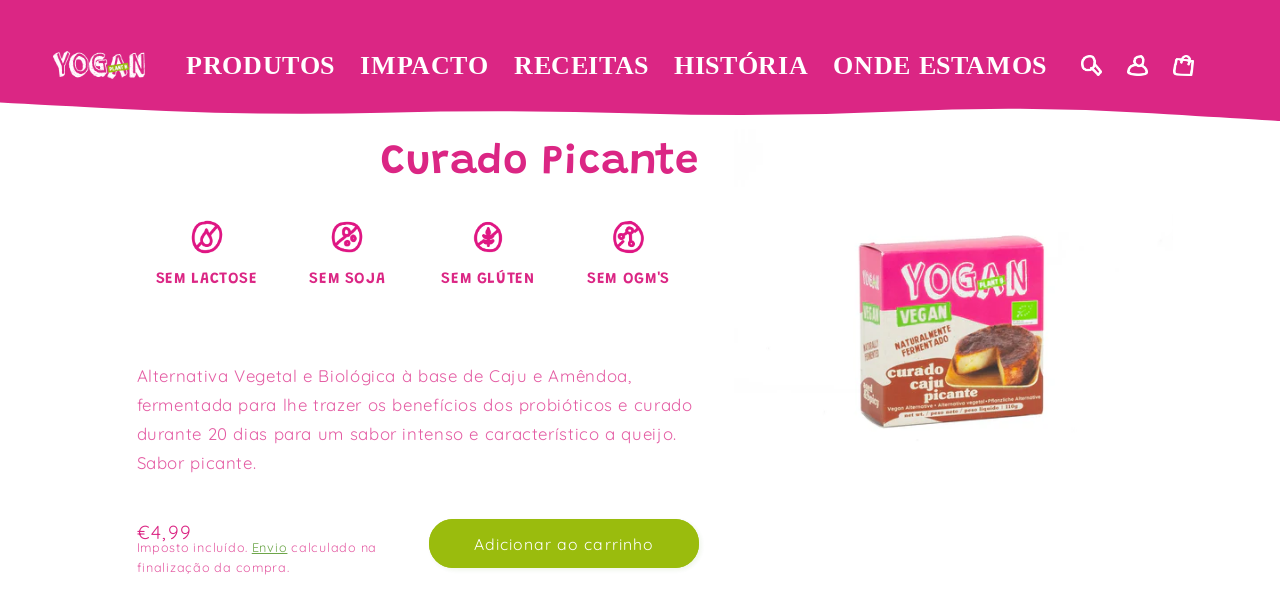

--- FILE ---
content_type: text/html; charset=utf-8
request_url: https://yogancreamery.com/products/curado-picante
body_size: 24124
content:
<!doctype html>
<html class="no-js" lang="pt-PT">
  <head>
    <meta charset="utf-8">
    <meta http-equiv="X-UA-Compatible" content="IE=edge">
    <meta name="viewport" content="width=device-width,initial-scale=1">
    <meta name="theme-color" content="">
    <link rel="canonical" href="https://yogancreamery.com/products/curado-picante"><link rel="icon" type="image/png" href="//yogancreamery.com/cdn/shop/files/favicon_8165b254-fd6c-4373-8ae8-cd215fa2d151.png?crop=center&height=32&v=1701965744&width=32"><link rel="preconnect" href="https://fonts.shopifycdn.com" crossorigin><title>
      Curado Picante - Queijo Vegan
 &ndash; Yogan Creamery</title>

    
      <meta name="description" content="Alternativa Vegetal e Biológica à base de Caju e Amêndoa, fermentada para lhe trazer os benefícios dos probióticos e curado durante 20 dias para um sabor intenso e característico a queijo. Sabor picante. Muka Vacka Cura New Roots Queijo Vegan Nurish Violige Biologico Saudavel">
    

    

<meta property="og:site_name" content="Yogan Creamery">
<meta property="og:url" content="https://yogancreamery.com/products/curado-picante">
<meta property="og:title" content="Curado Picante - Queijo Vegan">
<meta property="og:type" content="product">
<meta property="og:description" content="Alternativa Vegetal e Biológica à base de Caju e Amêndoa, fermentada para lhe trazer os benefícios dos probióticos e curado durante 20 dias para um sabor intenso e característico a queijo. Sabor picante. Muka Vacka Cura New Roots Queijo Vegan Nurish Violige Biologico Saudavel"><meta property="og:image" content="http://yogancreamery.com/cdn/shop/files/20250227-9167CuradoPicante_57688869-d5b0-4545-80dc-2252980029b3.jpg?v=1746458573">
  <meta property="og:image:secure_url" content="https://yogancreamery.com/cdn/shop/files/20250227-9167CuradoPicante_57688869-d5b0-4545-80dc-2252980029b3.jpg?v=1746458573">
  <meta property="og:image:width" content="1920">
  <meta property="og:image:height" content="1920"><meta property="og:price:amount" content="4,99">
  <meta property="og:price:currency" content="EUR"><meta name="twitter:card" content="summary_large_image">
<meta name="twitter:title" content="Curado Picante - Queijo Vegan">
<meta name="twitter:description" content="Alternativa Vegetal e Biológica à base de Caju e Amêndoa, fermentada para lhe trazer os benefícios dos probióticos e curado durante 20 dias para um sabor intenso e característico a queijo. Sabor picante. Muka Vacka Cura New Roots Queijo Vegan Nurish Violige Biologico Saudavel">


    <script src="//yogancreamery.com/cdn/shop/t/9/assets/constants.js?v=58251544750838685771698776209" defer="defer"></script>
    <script src="//yogancreamery.com/cdn/shop/t/9/assets/pubsub.js?v=158357773527763999511698776210" defer="defer"></script>
    <script src="//yogancreamery.com/cdn/shop/t/9/assets/global.js?v=113367515774722599301698776209" defer="defer"></script><script src="//yogancreamery.com/cdn/shop/t/9/assets/animations.js?v=88693664871331136111698776208" defer="defer"></script><script>window.performance && window.performance.mark && window.performance.mark('shopify.content_for_header.start');</script><meta id="shopify-digital-wallet" name="shopify-digital-wallet" content="/83701793083/digital_wallets/dialog">
<link rel="alternate" type="application/json+oembed" href="https://yogancreamery.com/products/curado-picante.oembed">
<script async="async" src="/checkouts/internal/preloads.js?locale=pt-PT"></script>
<script id="shopify-features" type="application/json">{"accessToken":"9b2d4783b69513ed90ea57b526836a91","betas":["rich-media-storefront-analytics"],"domain":"yogancreamery.com","predictiveSearch":true,"shopId":83701793083,"locale":"pt-pt"}</script>
<script>var Shopify = Shopify || {};
Shopify.shop = "yogan-creamery.myshopify.com";
Shopify.locale = "pt-PT";
Shopify.currency = {"active":"EUR","rate":"1.0"};
Shopify.country = "PT";
Shopify.theme = {"name":"Maravilhoso site da Yogan","id":162649440571,"schema_name":"Studio","schema_version":"12.0.0","theme_store_id":1431,"role":"main"};
Shopify.theme.handle = "null";
Shopify.theme.style = {"id":null,"handle":null};
Shopify.cdnHost = "yogancreamery.com/cdn";
Shopify.routes = Shopify.routes || {};
Shopify.routes.root = "/";</script>
<script type="module">!function(o){(o.Shopify=o.Shopify||{}).modules=!0}(window);</script>
<script>!function(o){function n(){var o=[];function n(){o.push(Array.prototype.slice.apply(arguments))}return n.q=o,n}var t=o.Shopify=o.Shopify||{};t.loadFeatures=n(),t.autoloadFeatures=n()}(window);</script>
<script id="shop-js-analytics" type="application/json">{"pageType":"product"}</script>
<script defer="defer" async type="module" src="//yogancreamery.com/cdn/shopifycloud/shop-js/modules/v2/client.init-shop-cart-sync_CFX4w5t0.pt-PT.esm.js"></script>
<script defer="defer" async type="module" src="//yogancreamery.com/cdn/shopifycloud/shop-js/modules/v2/chunk.common_BhkIepHa.esm.js"></script>
<script defer="defer" async type="module" src="//yogancreamery.com/cdn/shopifycloud/shop-js/modules/v2/chunk.modal_BqkWJ4Eh.esm.js"></script>
<script type="module">
  await import("//yogancreamery.com/cdn/shopifycloud/shop-js/modules/v2/client.init-shop-cart-sync_CFX4w5t0.pt-PT.esm.js");
await import("//yogancreamery.com/cdn/shopifycloud/shop-js/modules/v2/chunk.common_BhkIepHa.esm.js");
await import("//yogancreamery.com/cdn/shopifycloud/shop-js/modules/v2/chunk.modal_BqkWJ4Eh.esm.js");

  window.Shopify.SignInWithShop?.initShopCartSync?.({"fedCMEnabled":true,"windoidEnabled":true});

</script>
<script id="__st">var __st={"a":83701793083,"offset":0,"reqid":"6f5418f6-1752-46de-928e-ea739845a25a-1769068642","pageurl":"yogancreamery.com\/products\/curado-picante","u":"39101a9bc67a","p":"product","rtyp":"product","rid":8912471556411};</script>
<script>window.ShopifyPaypalV4VisibilityTracking = true;</script>
<script id="captcha-bootstrap">!function(){'use strict';const t='contact',e='account',n='new_comment',o=[[t,t],['blogs',n],['comments',n],[t,'customer']],c=[[e,'customer_login'],[e,'guest_login'],[e,'recover_customer_password'],[e,'create_customer']],r=t=>t.map((([t,e])=>`form[action*='/${t}']:not([data-nocaptcha='true']) input[name='form_type'][value='${e}']`)).join(','),a=t=>()=>t?[...document.querySelectorAll(t)].map((t=>t.form)):[];function s(){const t=[...o],e=r(t);return a(e)}const i='password',u='form_key',d=['recaptcha-v3-token','g-recaptcha-response','h-captcha-response',i],f=()=>{try{return window.sessionStorage}catch{return}},m='__shopify_v',_=t=>t.elements[u];function p(t,e,n=!1){try{const o=window.sessionStorage,c=JSON.parse(o.getItem(e)),{data:r}=function(t){const{data:e,action:n}=t;return t[m]||n?{data:e,action:n}:{data:t,action:n}}(c);for(const[e,n]of Object.entries(r))t.elements[e]&&(t.elements[e].value=n);n&&o.removeItem(e)}catch(o){console.error('form repopulation failed',{error:o})}}const l='form_type',E='cptcha';function T(t){t.dataset[E]=!0}const w=window,h=w.document,L='Shopify',v='ce_forms',y='captcha';let A=!1;((t,e)=>{const n=(g='f06e6c50-85a8-45c8-87d0-21a2b65856fe',I='https://cdn.shopify.com/shopifycloud/storefront-forms-hcaptcha/ce_storefront_forms_captcha_hcaptcha.v1.5.2.iife.js',D={infoText:'Protegido por hCaptcha',privacyText:'Privacidade',termsText:'Termos'},(t,e,n)=>{const o=w[L][v],c=o.bindForm;if(c)return c(t,g,e,D).then(n);var r;o.q.push([[t,g,e,D],n]),r=I,A||(h.body.append(Object.assign(h.createElement('script'),{id:'captcha-provider',async:!0,src:r})),A=!0)});var g,I,D;w[L]=w[L]||{},w[L][v]=w[L][v]||{},w[L][v].q=[],w[L][y]=w[L][y]||{},w[L][y].protect=function(t,e){n(t,void 0,e),T(t)},Object.freeze(w[L][y]),function(t,e,n,w,h,L){const[v,y,A,g]=function(t,e,n){const i=e?o:[],u=t?c:[],d=[...i,...u],f=r(d),m=r(i),_=r(d.filter((([t,e])=>n.includes(e))));return[a(f),a(m),a(_),s()]}(w,h,L),I=t=>{const e=t.target;return e instanceof HTMLFormElement?e:e&&e.form},D=t=>v().includes(t);t.addEventListener('submit',(t=>{const e=I(t);if(!e)return;const n=D(e)&&!e.dataset.hcaptchaBound&&!e.dataset.recaptchaBound,o=_(e),c=g().includes(e)&&(!o||!o.value);(n||c)&&t.preventDefault(),c&&!n&&(function(t){try{if(!f())return;!function(t){const e=f();if(!e)return;const n=_(t);if(!n)return;const o=n.value;o&&e.removeItem(o)}(t);const e=Array.from(Array(32),(()=>Math.random().toString(36)[2])).join('');!function(t,e){_(t)||t.append(Object.assign(document.createElement('input'),{type:'hidden',name:u})),t.elements[u].value=e}(t,e),function(t,e){const n=f();if(!n)return;const o=[...t.querySelectorAll(`input[type='${i}']`)].map((({name:t})=>t)),c=[...d,...o],r={};for(const[a,s]of new FormData(t).entries())c.includes(a)||(r[a]=s);n.setItem(e,JSON.stringify({[m]:1,action:t.action,data:r}))}(t,e)}catch(e){console.error('failed to persist form',e)}}(e),e.submit())}));const S=(t,e)=>{t&&!t.dataset[E]&&(n(t,e.some((e=>e===t))),T(t))};for(const o of['focusin','change'])t.addEventListener(o,(t=>{const e=I(t);D(e)&&S(e,y())}));const B=e.get('form_key'),M=e.get(l),P=B&&M;t.addEventListener('DOMContentLoaded',(()=>{const t=y();if(P)for(const e of t)e.elements[l].value===M&&p(e,B);[...new Set([...A(),...v().filter((t=>'true'===t.dataset.shopifyCaptcha))])].forEach((e=>S(e,t)))}))}(h,new URLSearchParams(w.location.search),n,t,e,['guest_login'])})(!0,!0)}();</script>
<script integrity="sha256-4kQ18oKyAcykRKYeNunJcIwy7WH5gtpwJnB7kiuLZ1E=" data-source-attribution="shopify.loadfeatures" defer="defer" src="//yogancreamery.com/cdn/shopifycloud/storefront/assets/storefront/load_feature-a0a9edcb.js" crossorigin="anonymous"></script>
<script data-source-attribution="shopify.dynamic_checkout.dynamic.init">var Shopify=Shopify||{};Shopify.PaymentButton=Shopify.PaymentButton||{isStorefrontPortableWallets:!0,init:function(){window.Shopify.PaymentButton.init=function(){};var t=document.createElement("script");t.src="https://yogancreamery.com/cdn/shopifycloud/portable-wallets/latest/portable-wallets.pt-pt.js",t.type="module",document.head.appendChild(t)}};
</script>
<script data-source-attribution="shopify.dynamic_checkout.buyer_consent">
  function portableWalletsHideBuyerConsent(e){var t=document.getElementById("shopify-buyer-consent"),n=document.getElementById("shopify-subscription-policy-button");t&&n&&(t.classList.add("hidden"),t.setAttribute("aria-hidden","true"),n.removeEventListener("click",e))}function portableWalletsShowBuyerConsent(e){var t=document.getElementById("shopify-buyer-consent"),n=document.getElementById("shopify-subscription-policy-button");t&&n&&(t.classList.remove("hidden"),t.removeAttribute("aria-hidden"),n.addEventListener("click",e))}window.Shopify?.PaymentButton&&(window.Shopify.PaymentButton.hideBuyerConsent=portableWalletsHideBuyerConsent,window.Shopify.PaymentButton.showBuyerConsent=portableWalletsShowBuyerConsent);
</script>
<script data-source-attribution="shopify.dynamic_checkout.cart.bootstrap">document.addEventListener("DOMContentLoaded",(function(){function t(){return document.querySelector("shopify-accelerated-checkout-cart, shopify-accelerated-checkout")}if(t())Shopify.PaymentButton.init();else{new MutationObserver((function(e,n){t()&&(Shopify.PaymentButton.init(),n.disconnect())})).observe(document.body,{childList:!0,subtree:!0})}}));
</script>
<script id="sections-script" data-sections="header" defer="defer" src="//yogancreamery.com/cdn/shop/t/9/compiled_assets/scripts.js?v=1874"></script>
<script>window.performance && window.performance.mark && window.performance.mark('shopify.content_for_header.end');</script>


    <style data-shopify>
      @font-face {
  font-family: Quicksand;
  font-weight: 400;
  font-style: normal;
  font-display: swap;
  src: url("//yogancreamery.com/cdn/fonts/quicksand/quicksand_n4.bf8322a9d1da765aa396ad7b6eeb81930a6214de.woff2") format("woff2"),
       url("//yogancreamery.com/cdn/fonts/quicksand/quicksand_n4.fa4cbd232d3483059e72b11f7239959a64c98426.woff") format("woff");
}

      @font-face {
  font-family: Quicksand;
  font-weight: 700;
  font-style: normal;
  font-display: swap;
  src: url("//yogancreamery.com/cdn/fonts/quicksand/quicksand_n7.d375fe11182475f82f7bb6306a0a0e4018995610.woff2") format("woff2"),
       url("//yogancreamery.com/cdn/fonts/quicksand/quicksand_n7.8ac2ae2fc4b90ef79aaa7aedb927d39f9f9aa3f4.woff") format("woff");
}

      
      
      @font-face {
  font-family: Grandstander;
  font-weight: 600;
  font-style: normal;
  font-display: swap;
  src: url("//yogancreamery.com/cdn/fonts/grandstander/grandstander_n6.8b88bd32f6210067a2288a1ce615bb7acf551358.woff2") format("woff2"),
       url("//yogancreamery.com/cdn/fonts/grandstander/grandstander_n6.ba17995a9ecb9cc573f2a85a109a741fa3dfdfde.woff") format("woff");
}


      
        :root,
        .color-background-1 {
          --color-background: 255,255,255;
        
          --gradient-background: #ffffff;
        

        

        --color-foreground: 219,38,132;
        --color-background-contrast: 191,191,191;
        --color-shadow: 84,150,42;
        --color-button: 154,188,13;
        --color-button-text: 255,255,255;
        --color-secondary-button: 255,255,255;
        --color-secondary-button-text: 84,150,42;
        --color-link: 84,150,42;
        --color-badge-foreground: 219,38,132;
        --color-badge-background: 255,255,255;
        --color-badge-border: 219,38,132;
        --payment-terms-background-color: rgb(255 255 255);
      }
      
        
        .color-background-2 {
          --color-background: 235,236,237;
        
          --gradient-background: #ebeced;
        

        

        --color-foreground: 219,38,132;
        --color-background-contrast: 168,172,177;
        --color-shadow: 16,57,72;
        --color-button: 16,57,72;
        --color-button-text: 235,236,237;
        --color-secondary-button: 235,236,237;
        --color-secondary-button-text: 16,57,72;
        --color-link: 16,57,72;
        --color-badge-foreground: 219,38,132;
        --color-badge-background: 235,236,237;
        --color-badge-border: 219,38,132;
        --payment-terms-background-color: rgb(235 236 237);
      }
      
        
        .color-inverse {
          --color-background: 16,57,72;
        
          --gradient-background: #103948;
        

        

        --color-foreground: 252,252,252;
        --color-background-contrast: 21,74,93;
        --color-shadow: 16,57,72;
        --color-button: 252,252,252;
        --color-button-text: 16,57,72;
        --color-secondary-button: 16,57,72;
        --color-secondary-button-text: 252,252,252;
        --color-link: 252,252,252;
        --color-badge-foreground: 252,252,252;
        --color-badge-background: 16,57,72;
        --color-badge-border: 252,252,252;
        --payment-terms-background-color: rgb(16 57 72);
      }
      
        
        .color-accent-1 {
          --color-background: 188,86,49;
        
          --gradient-background: #bc5631;
        

        

        --color-foreground: 252,252,252;
        --color-background-contrast: 87,40,23;
        --color-shadow: 16,57,72;
        --color-button: 252,252,252;
        --color-button-text: 188,86,49;
        --color-secondary-button: 188,86,49;
        --color-secondary-button-text: 252,252,252;
        --color-link: 252,252,252;
        --color-badge-foreground: 252,252,252;
        --color-badge-background: 188,86,49;
        --color-badge-border: 252,252,252;
        --payment-terms-background-color: rgb(188 86 49);
      }
      
        
        .color-accent-2 {
          --color-background: 24,86,108;
        
          --gradient-background: #18566c;
        

        

        --color-foreground: 252,252,252;
        --color-background-contrast: 1,3,4;
        --color-shadow: 16,57,72;
        --color-button: 252,252,252;
        --color-button-text: 24,86,108;
        --color-secondary-button: 24,86,108;
        --color-secondary-button-text: 252,252,252;
        --color-link: 252,252,252;
        --color-badge-foreground: 252,252,252;
        --color-badge-background: 24,86,108;
        --color-badge-border: 252,252,252;
        --payment-terms-background-color: rgb(24 86 108);
      }
      
        
        .color-scheme-82b7b88c-6ac6-402e-8358-8054e7bb0b75 {
          --color-background: 243,236,227;
        
          --gradient-background: #f3ece3;
        

        

        --color-foreground: 255,255,255;
        --color-background-contrast: 205,175,138;
        --color-shadow: 16,57,72;
        --color-button: 16,57,72;
        --color-button-text: 252,252,252;
        --color-secondary-button: 243,236,227;
        --color-secondary-button-text: 5,44,70;
        --color-link: 5,44,70;
        --color-badge-foreground: 255,255,255;
        --color-badge-background: 243,236,227;
        --color-badge-border: 255,255,255;
        --payment-terms-background-color: rgb(243 236 227);
      }
      
        
        .color-scheme-10360ef2-a715-4277-84e2-9434672b10d4 {
          --color-background: 219,38,132;
        
          --gradient-background: #db2684;
        

        

        --color-foreground: 255,255,255;
        --color-background-contrast: 111,18,67;
        --color-shadow: 255,255,255;
        --color-button: 255,255,255;
        --color-button-text: 252,252,252;
        --color-secondary-button: 219,38,132;
        --color-secondary-button-text: 255,255,255;
        --color-link: 255,255,255;
        --color-badge-foreground: 255,255,255;
        --color-badge-background: 219,38,132;
        --color-badge-border: 255,255,255;
        --payment-terms-background-color: rgb(219 38 132);
      }
      
        
        .color-scheme-ca65becd-0cb1-4321-a360-951315ad4fad {
          --color-background: 255,255,255;
        
          --gradient-background: #ffffff;
        

        

        --color-foreground: 255,255,255;
        --color-background-contrast: 191,191,191;
        --color-shadow: 84,150,42;
        --color-button: 219,38,132;
        --color-button-text: 255,255,255;
        --color-secondary-button: 255,255,255;
        --color-secondary-button-text: 84,150,42;
        --color-link: 84,150,42;
        --color-badge-foreground: 255,255,255;
        --color-badge-background: 255,255,255;
        --color-badge-border: 255,255,255;
        --payment-terms-background-color: rgb(255 255 255);
      }
      
        
        .color-scheme-ce9ff84a-b25a-443c-a44c-c0c03ed44652 {
          --color-background: 0,0,0;
        
          --gradient-background: rgba(0,0,0,0);
        

        

        --color-foreground: 255,255,255;
        --color-background-contrast: 128,128,128;
        --color-shadow: 84,150,42;
        --color-button: 154,188,13;
        --color-button-text: 255,255,255;
        --color-secondary-button: 0,0,0;
        --color-secondary-button-text: 84,150,42;
        --color-link: 84,150,42;
        --color-badge-foreground: 255,255,255;
        --color-badge-background: 0,0,0;
        --color-badge-border: 255,255,255;
        --payment-terms-background-color: rgb(0 0 0);
      }
      
        
        .color-scheme-306cc379-03f0-4298-89ec-50b411c18e23 {
          --color-background: 255,255,255;
        
          --gradient-background: #ffffff;
        

        

        --color-foreground: 219,38,132;
        --color-background-contrast: 191,191,191;
        --color-shadow: 84,150,42;
        --color-button: 154,188,13;
        --color-button-text: 255,255,255;
        --color-secondary-button: 255,255,255;
        --color-secondary-button-text: 84,150,42;
        --color-link: 84,150,42;
        --color-badge-foreground: 219,38,132;
        --color-badge-background: 255,255,255;
        --color-badge-border: 219,38,132;
        --payment-terms-background-color: rgb(255 255 255);
      }
      
        
        .color-scheme-bba4916e-ff5e-428d-b4e1-256edc0edf35 {
          --color-background: 255,255,255;
        
          --gradient-background: #ffffff;
        

        

        --color-foreground: 154,188,13;
        --color-background-contrast: 191,191,191;
        --color-shadow: 84,150,42;
        --color-button: 154,188,13;
        --color-button-text: 154,188,13;
        --color-secondary-button: 255,255,255;
        --color-secondary-button-text: 84,150,42;
        --color-link: 84,150,42;
        --color-badge-foreground: 154,188,13;
        --color-badge-background: 255,255,255;
        --color-badge-border: 154,188,13;
        --payment-terms-background-color: rgb(255 255 255);
      }
      

      body, .color-background-1, .color-background-2, .color-inverse, .color-accent-1, .color-accent-2, .color-scheme-82b7b88c-6ac6-402e-8358-8054e7bb0b75, .color-scheme-10360ef2-a715-4277-84e2-9434672b10d4, .color-scheme-ca65becd-0cb1-4321-a360-951315ad4fad, .color-scheme-ce9ff84a-b25a-443c-a44c-c0c03ed44652, .color-scheme-306cc379-03f0-4298-89ec-50b411c18e23, .color-scheme-bba4916e-ff5e-428d-b4e1-256edc0edf35 {
        color: rgba(var(--color-foreground), 0.75);
        background-color: rgb(var(--color-background));
      }

      :root {
        --font-body-family: Quicksand, sans-serif;
        --font-body-style: normal;
        --font-body-weight: 400;
        --font-body-weight-bold: 700;

        --font-heading-family: Grandstander, sans-serif;
        --font-heading-style: normal;
        --font-heading-weight: 600;

        --font-body-scale: 1.05;
        --font-heading-scale: 1.0;

        --media-padding: px;
        --media-border-opacity: 0.0;
        --media-border-width: 0px;
        --media-radius: 20px;
        --media-shadow-opacity: 0.0;
        --media-shadow-horizontal-offset: 0px;
        --media-shadow-vertical-offset: 0px;
        --media-shadow-blur-radius: 0px;
        --media-shadow-visible: 0;

        --page-width: 160rem;
        --page-width-margin: 0rem;

        --product-card-image-padding: 0.0rem;
        --product-card-corner-radius: 2.0rem;
        --product-card-text-alignment: center;
        --product-card-border-width: 0.0rem;
        --product-card-border-opacity: 0.1;
        --product-card-shadow-opacity: 0.0;
        --product-card-shadow-visible: 0;
        --product-card-shadow-horizontal-offset: 0.0rem;
        --product-card-shadow-vertical-offset: 0.4rem;
        --product-card-shadow-blur-radius: 0.5rem;

        --collection-card-image-padding: 0.0rem;
        --collection-card-corner-radius: 0.0rem;
        --collection-card-text-alignment: center;
        --collection-card-border-width: 0.0rem;
        --collection-card-border-opacity: 0.1;
        --collection-card-shadow-opacity: 0.0;
        --collection-card-shadow-visible: 0;
        --collection-card-shadow-horizontal-offset: 0.0rem;
        --collection-card-shadow-vertical-offset: 0.4rem;
        --collection-card-shadow-blur-radius: 0.5rem;

        --blog-card-image-padding: 0.0rem;
        --blog-card-corner-radius: 2.0rem;
        --blog-card-text-alignment: center;
        --blog-card-border-width: 0.0rem;
        --blog-card-border-opacity: 0.0;
        --blog-card-shadow-opacity: 0.0;
        --blog-card-shadow-visible: 0;
        --blog-card-shadow-horizontal-offset: 0.0rem;
        --blog-card-shadow-vertical-offset: 0.4rem;
        --blog-card-shadow-blur-radius: 0.5rem;

        --badge-corner-radius: 4.0rem;

        --popup-border-width: 0px;
        --popup-border-opacity: 0.1;
        --popup-corner-radius: 40px;
        --popup-shadow-opacity: 0.1;
        --popup-shadow-horizontal-offset: 6px;
        --popup-shadow-vertical-offset: 6px;
        --popup-shadow-blur-radius: 25px;

        --drawer-border-width: 1px;
        --drawer-border-opacity: 0.1;
        --drawer-shadow-opacity: 0.0;
        --drawer-shadow-horizontal-offset: 0px;
        --drawer-shadow-vertical-offset: 4px;
        --drawer-shadow-blur-radius: 5px;

        --spacing-sections-desktop: 0px;
        --spacing-sections-mobile: 0px;

        --grid-desktop-vertical-spacing: 40px;
        --grid-desktop-horizontal-spacing: 40px;
        --grid-mobile-vertical-spacing: 20px;
        --grid-mobile-horizontal-spacing: 20px;

        --text-boxes-border-opacity: 0.0;
        --text-boxes-border-width: 0px;
        --text-boxes-radius: 40px;
        --text-boxes-shadow-opacity: 0.0;
        --text-boxes-shadow-visible: 0;
        --text-boxes-shadow-horizontal-offset: 0px;
        --text-boxes-shadow-vertical-offset: 4px;
        --text-boxes-shadow-blur-radius: 5px;

        --buttons-radius: 40px;
        --buttons-radius-outset: 41px;
        --buttons-border-width: 1px;
        --buttons-border-opacity: 1.0;
        --buttons-shadow-opacity: 0.1;
        --buttons-shadow-visible: 1;
        --buttons-shadow-horizontal-offset: 2px;
        --buttons-shadow-vertical-offset: 2px;
        --buttons-shadow-blur-radius: 5px;
        --buttons-border-offset: 0.3px;

        --inputs-radius: 40px;
        --inputs-border-width: 1px;
        --inputs-border-opacity: 0.15;
        --inputs-shadow-opacity: 0.05;
        --inputs-shadow-horizontal-offset: 2px;
        --inputs-margin-offset: 12px;
        --inputs-shadow-vertical-offset: 12px;
        --inputs-shadow-blur-radius: 5px;
        --inputs-radius-outset: 41px;

        --variant-pills-radius: 40px;
        --variant-pills-border-width: 1px;
        --variant-pills-border-opacity: 0.55;
        --variant-pills-shadow-opacity: 0.0;
        --variant-pills-shadow-horizontal-offset: 0px;
        --variant-pills-shadow-vertical-offset: 4px;
        --variant-pills-shadow-blur-radius: 5px;
      }

      *,
      *::before,
      *::after {
        box-sizing: inherit;
      }

      html {
        box-sizing: border-box;
        font-size: calc(var(--font-body-scale) * 62.5%);
        height: 100%;
      }

      body {
        display: grid;
        grid-template-rows: auto auto 1fr auto;
        grid-template-columns: 100%;
        min-height: 100%;
        margin: 0;
        font-size: 1.5rem;
        letter-spacing: 0.06rem;
        line-height: calc(1 + 0.8 / var(--font-body-scale));
        font-family: var(--font-body-family);
        font-style: var(--font-body-style);
        font-weight: var(--font-body-weight);
      }

      @media screen and (min-width: 750px) {
        body {
          font-size: 1.6rem;
        }
      }
    </style>

    <link href="//yogancreamery.com/cdn/shop/t/9/assets/base.css?v=130752806408653410901703182468" rel="stylesheet" type="text/css" media="all" />
<link rel="preload" as="font" href="//yogancreamery.com/cdn/fonts/quicksand/quicksand_n4.bf8322a9d1da765aa396ad7b6eeb81930a6214de.woff2" type="font/woff2" crossorigin><link rel="preload" as="font" href="//yogancreamery.com/cdn/fonts/grandstander/grandstander_n6.8b88bd32f6210067a2288a1ce615bb7acf551358.woff2" type="font/woff2" crossorigin><link href="//yogancreamery.com/cdn/shop/t/9/assets/component-localization-form.css?v=143319823105703127341698776209" rel="stylesheet" type="text/css" media="all" />
      <script src="//yogancreamery.com/cdn/shop/t/9/assets/localization-form.js?v=161644695336821385561698776209" defer="defer"></script><link
        rel="stylesheet"
        href="//yogancreamery.com/cdn/shop/t/9/assets/component-predictive-search.css?v=118923337488134913561701866329"
        media="print"
        onload="this.media='all'"
      ><script>
      document.documentElement.className = document.documentElement.className.replace('no-js', 'js');
      if (Shopify.designMode) {
        document.documentElement.classList.add('shopify-design-mode');
      }
    </script>
  <script src="https://cdn.shopify.com/extensions/19689677-6488-4a31-adf3-fcf4359c5fd9/forms-2295/assets/shopify-forms-loader.js" type="text/javascript" defer="defer"></script>
<link href="https://monorail-edge.shopifysvc.com" rel="dns-prefetch">
<script>(function(){if ("sendBeacon" in navigator && "performance" in window) {try {var session_token_from_headers = performance.getEntriesByType('navigation')[0].serverTiming.find(x => x.name == '_s').description;} catch {var session_token_from_headers = undefined;}var session_cookie_matches = document.cookie.match(/_shopify_s=([^;]*)/);var session_token_from_cookie = session_cookie_matches && session_cookie_matches.length === 2 ? session_cookie_matches[1] : "";var session_token = session_token_from_headers || session_token_from_cookie || "";function handle_abandonment_event(e) {var entries = performance.getEntries().filter(function(entry) {return /monorail-edge.shopifysvc.com/.test(entry.name);});if (!window.abandonment_tracked && entries.length === 0) {window.abandonment_tracked = true;var currentMs = Date.now();var navigation_start = performance.timing.navigationStart;var payload = {shop_id: 83701793083,url: window.location.href,navigation_start,duration: currentMs - navigation_start,session_token,page_type: "product"};window.navigator.sendBeacon("https://monorail-edge.shopifysvc.com/v1/produce", JSON.stringify({schema_id: "online_store_buyer_site_abandonment/1.1",payload: payload,metadata: {event_created_at_ms: currentMs,event_sent_at_ms: currentMs}}));}}window.addEventListener('pagehide', handle_abandonment_event);}}());</script>
<script id="web-pixels-manager-setup">(function e(e,d,r,n,o){if(void 0===o&&(o={}),!Boolean(null===(a=null===(i=window.Shopify)||void 0===i?void 0:i.analytics)||void 0===a?void 0:a.replayQueue)){var i,a;window.Shopify=window.Shopify||{};var t=window.Shopify;t.analytics=t.analytics||{};var s=t.analytics;s.replayQueue=[],s.publish=function(e,d,r){return s.replayQueue.push([e,d,r]),!0};try{self.performance.mark("wpm:start")}catch(e){}var l=function(){var e={modern:/Edge?\/(1{2}[4-9]|1[2-9]\d|[2-9]\d{2}|\d{4,})\.\d+(\.\d+|)|Firefox\/(1{2}[4-9]|1[2-9]\d|[2-9]\d{2}|\d{4,})\.\d+(\.\d+|)|Chrom(ium|e)\/(9{2}|\d{3,})\.\d+(\.\d+|)|(Maci|X1{2}).+ Version\/(15\.\d+|(1[6-9]|[2-9]\d|\d{3,})\.\d+)([,.]\d+|)( \(\w+\)|)( Mobile\/\w+|) Safari\/|Chrome.+OPR\/(9{2}|\d{3,})\.\d+\.\d+|(CPU[ +]OS|iPhone[ +]OS|CPU[ +]iPhone|CPU IPhone OS|CPU iPad OS)[ +]+(15[._]\d+|(1[6-9]|[2-9]\d|\d{3,})[._]\d+)([._]\d+|)|Android:?[ /-](13[3-9]|1[4-9]\d|[2-9]\d{2}|\d{4,})(\.\d+|)(\.\d+|)|Android.+Firefox\/(13[5-9]|1[4-9]\d|[2-9]\d{2}|\d{4,})\.\d+(\.\d+|)|Android.+Chrom(ium|e)\/(13[3-9]|1[4-9]\d|[2-9]\d{2}|\d{4,})\.\d+(\.\d+|)|SamsungBrowser\/([2-9]\d|\d{3,})\.\d+/,legacy:/Edge?\/(1[6-9]|[2-9]\d|\d{3,})\.\d+(\.\d+|)|Firefox\/(5[4-9]|[6-9]\d|\d{3,})\.\d+(\.\d+|)|Chrom(ium|e)\/(5[1-9]|[6-9]\d|\d{3,})\.\d+(\.\d+|)([\d.]+$|.*Safari\/(?![\d.]+ Edge\/[\d.]+$))|(Maci|X1{2}).+ Version\/(10\.\d+|(1[1-9]|[2-9]\d|\d{3,})\.\d+)([,.]\d+|)( \(\w+\)|)( Mobile\/\w+|) Safari\/|Chrome.+OPR\/(3[89]|[4-9]\d|\d{3,})\.\d+\.\d+|(CPU[ +]OS|iPhone[ +]OS|CPU[ +]iPhone|CPU IPhone OS|CPU iPad OS)[ +]+(10[._]\d+|(1[1-9]|[2-9]\d|\d{3,})[._]\d+)([._]\d+|)|Android:?[ /-](13[3-9]|1[4-9]\d|[2-9]\d{2}|\d{4,})(\.\d+|)(\.\d+|)|Mobile Safari.+OPR\/([89]\d|\d{3,})\.\d+\.\d+|Android.+Firefox\/(13[5-9]|1[4-9]\d|[2-9]\d{2}|\d{4,})\.\d+(\.\d+|)|Android.+Chrom(ium|e)\/(13[3-9]|1[4-9]\d|[2-9]\d{2}|\d{4,})\.\d+(\.\d+|)|Android.+(UC? ?Browser|UCWEB|U3)[ /]?(15\.([5-9]|\d{2,})|(1[6-9]|[2-9]\d|\d{3,})\.\d+)\.\d+|SamsungBrowser\/(5\.\d+|([6-9]|\d{2,})\.\d+)|Android.+MQ{2}Browser\/(14(\.(9|\d{2,})|)|(1[5-9]|[2-9]\d|\d{3,})(\.\d+|))(\.\d+|)|K[Aa][Ii]OS\/(3\.\d+|([4-9]|\d{2,})\.\d+)(\.\d+|)/},d=e.modern,r=e.legacy,n=navigator.userAgent;return n.match(d)?"modern":n.match(r)?"legacy":"unknown"}(),u="modern"===l?"modern":"legacy",c=(null!=n?n:{modern:"",legacy:""})[u],f=function(e){return[e.baseUrl,"/wpm","/b",e.hashVersion,"modern"===e.buildTarget?"m":"l",".js"].join("")}({baseUrl:d,hashVersion:r,buildTarget:u}),m=function(e){var d=e.version,r=e.bundleTarget,n=e.surface,o=e.pageUrl,i=e.monorailEndpoint;return{emit:function(e){var a=e.status,t=e.errorMsg,s=(new Date).getTime(),l=JSON.stringify({metadata:{event_sent_at_ms:s},events:[{schema_id:"web_pixels_manager_load/3.1",payload:{version:d,bundle_target:r,page_url:o,status:a,surface:n,error_msg:t},metadata:{event_created_at_ms:s}}]});if(!i)return console&&console.warn&&console.warn("[Web Pixels Manager] No Monorail endpoint provided, skipping logging."),!1;try{return self.navigator.sendBeacon.bind(self.navigator)(i,l)}catch(e){}var u=new XMLHttpRequest;try{return u.open("POST",i,!0),u.setRequestHeader("Content-Type","text/plain"),u.send(l),!0}catch(e){return console&&console.warn&&console.warn("[Web Pixels Manager] Got an unhandled error while logging to Monorail."),!1}}}}({version:r,bundleTarget:l,surface:e.surface,pageUrl:self.location.href,monorailEndpoint:e.monorailEndpoint});try{o.browserTarget=l,function(e){var d=e.src,r=e.async,n=void 0===r||r,o=e.onload,i=e.onerror,a=e.sri,t=e.scriptDataAttributes,s=void 0===t?{}:t,l=document.createElement("script"),u=document.querySelector("head"),c=document.querySelector("body");if(l.async=n,l.src=d,a&&(l.integrity=a,l.crossOrigin="anonymous"),s)for(var f in s)if(Object.prototype.hasOwnProperty.call(s,f))try{l.dataset[f]=s[f]}catch(e){}if(o&&l.addEventListener("load",o),i&&l.addEventListener("error",i),u)u.appendChild(l);else{if(!c)throw new Error("Did not find a head or body element to append the script");c.appendChild(l)}}({src:f,async:!0,onload:function(){if(!function(){var e,d;return Boolean(null===(d=null===(e=window.Shopify)||void 0===e?void 0:e.analytics)||void 0===d?void 0:d.initialized)}()){var d=window.webPixelsManager.init(e)||void 0;if(d){var r=window.Shopify.analytics;r.replayQueue.forEach((function(e){var r=e[0],n=e[1],o=e[2];d.publishCustomEvent(r,n,o)})),r.replayQueue=[],r.publish=d.publishCustomEvent,r.visitor=d.visitor,r.initialized=!0}}},onerror:function(){return m.emit({status:"failed",errorMsg:"".concat(f," has failed to load")})},sri:function(e){var d=/^sha384-[A-Za-z0-9+/=]+$/;return"string"==typeof e&&d.test(e)}(c)?c:"",scriptDataAttributes:o}),m.emit({status:"loading"})}catch(e){m.emit({status:"failed",errorMsg:(null==e?void 0:e.message)||"Unknown error"})}}})({shopId: 83701793083,storefrontBaseUrl: "https://yogancreamery.com",extensionsBaseUrl: "https://extensions.shopifycdn.com/cdn/shopifycloud/web-pixels-manager",monorailEndpoint: "https://monorail-edge.shopifysvc.com/unstable/produce_batch",surface: "storefront-renderer",enabledBetaFlags: ["2dca8a86"],webPixelsConfigList: [{"id":"shopify-app-pixel","configuration":"{}","eventPayloadVersion":"v1","runtimeContext":"STRICT","scriptVersion":"0450","apiClientId":"shopify-pixel","type":"APP","privacyPurposes":["ANALYTICS","MARKETING"]},{"id":"shopify-custom-pixel","eventPayloadVersion":"v1","runtimeContext":"LAX","scriptVersion":"0450","apiClientId":"shopify-pixel","type":"CUSTOM","privacyPurposes":["ANALYTICS","MARKETING"]}],isMerchantRequest: false,initData: {"shop":{"name":"Yogan Creamery","paymentSettings":{"currencyCode":"EUR"},"myshopifyDomain":"yogan-creamery.myshopify.com","countryCode":"PT","storefrontUrl":"https:\/\/yogancreamery.com"},"customer":null,"cart":null,"checkout":null,"productVariants":[{"price":{"amount":4.99,"currencyCode":"EUR"},"product":{"title":"Curado Picante","vendor":"Yogan Creamery","id":"8912471556411","untranslatedTitle":"Curado Picante","url":"\/products\/curado-picante","type":"Qeijos"},"id":"47309836452155","image":{"src":"\/\/yogancreamery.com\/cdn\/shop\/files\/20250227-9167CuradoPicante_57688869-d5b0-4545-80dc-2252980029b3.jpg?v=1746458573"},"sku":"","title":"Default Title","untranslatedTitle":"Default Title"}],"purchasingCompany":null},},"https://yogancreamery.com/cdn","fcfee988w5aeb613cpc8e4bc33m6693e112",{"modern":"","legacy":""},{"shopId":"83701793083","storefrontBaseUrl":"https:\/\/yogancreamery.com","extensionBaseUrl":"https:\/\/extensions.shopifycdn.com\/cdn\/shopifycloud\/web-pixels-manager","surface":"storefront-renderer","enabledBetaFlags":"[\"2dca8a86\"]","isMerchantRequest":"false","hashVersion":"fcfee988w5aeb613cpc8e4bc33m6693e112","publish":"custom","events":"[[\"page_viewed\",{}],[\"product_viewed\",{\"productVariant\":{\"price\":{\"amount\":4.99,\"currencyCode\":\"EUR\"},\"product\":{\"title\":\"Curado Picante\",\"vendor\":\"Yogan Creamery\",\"id\":\"8912471556411\",\"untranslatedTitle\":\"Curado Picante\",\"url\":\"\/products\/curado-picante\",\"type\":\"Qeijos\"},\"id\":\"47309836452155\",\"image\":{\"src\":\"\/\/yogancreamery.com\/cdn\/shop\/files\/20250227-9167CuradoPicante_57688869-d5b0-4545-80dc-2252980029b3.jpg?v=1746458573\"},\"sku\":\"\",\"title\":\"Default Title\",\"untranslatedTitle\":\"Default Title\"}}]]"});</script><script>
  window.ShopifyAnalytics = window.ShopifyAnalytics || {};
  window.ShopifyAnalytics.meta = window.ShopifyAnalytics.meta || {};
  window.ShopifyAnalytics.meta.currency = 'EUR';
  var meta = {"product":{"id":8912471556411,"gid":"gid:\/\/shopify\/Product\/8912471556411","vendor":"Yogan Creamery","type":"Qeijos","handle":"curado-picante","variants":[{"id":47309836452155,"price":499,"name":"Curado Picante","public_title":null,"sku":""}],"remote":false},"page":{"pageType":"product","resourceType":"product","resourceId":8912471556411,"requestId":"6f5418f6-1752-46de-928e-ea739845a25a-1769068642"}};
  for (var attr in meta) {
    window.ShopifyAnalytics.meta[attr] = meta[attr];
  }
</script>
<script class="analytics">
  (function () {
    var customDocumentWrite = function(content) {
      var jquery = null;

      if (window.jQuery) {
        jquery = window.jQuery;
      } else if (window.Checkout && window.Checkout.$) {
        jquery = window.Checkout.$;
      }

      if (jquery) {
        jquery('body').append(content);
      }
    };

    var hasLoggedConversion = function(token) {
      if (token) {
        return document.cookie.indexOf('loggedConversion=' + token) !== -1;
      }
      return false;
    }

    var setCookieIfConversion = function(token) {
      if (token) {
        var twoMonthsFromNow = new Date(Date.now());
        twoMonthsFromNow.setMonth(twoMonthsFromNow.getMonth() + 2);

        document.cookie = 'loggedConversion=' + token + '; expires=' + twoMonthsFromNow;
      }
    }

    var trekkie = window.ShopifyAnalytics.lib = window.trekkie = window.trekkie || [];
    if (trekkie.integrations) {
      return;
    }
    trekkie.methods = [
      'identify',
      'page',
      'ready',
      'track',
      'trackForm',
      'trackLink'
    ];
    trekkie.factory = function(method) {
      return function() {
        var args = Array.prototype.slice.call(arguments);
        args.unshift(method);
        trekkie.push(args);
        return trekkie;
      };
    };
    for (var i = 0; i < trekkie.methods.length; i++) {
      var key = trekkie.methods[i];
      trekkie[key] = trekkie.factory(key);
    }
    trekkie.load = function(config) {
      trekkie.config = config || {};
      trekkie.config.initialDocumentCookie = document.cookie;
      var first = document.getElementsByTagName('script')[0];
      var script = document.createElement('script');
      script.type = 'text/javascript';
      script.onerror = function(e) {
        var scriptFallback = document.createElement('script');
        scriptFallback.type = 'text/javascript';
        scriptFallback.onerror = function(error) {
                var Monorail = {
      produce: function produce(monorailDomain, schemaId, payload) {
        var currentMs = new Date().getTime();
        var event = {
          schema_id: schemaId,
          payload: payload,
          metadata: {
            event_created_at_ms: currentMs,
            event_sent_at_ms: currentMs
          }
        };
        return Monorail.sendRequest("https://" + monorailDomain + "/v1/produce", JSON.stringify(event));
      },
      sendRequest: function sendRequest(endpointUrl, payload) {
        // Try the sendBeacon API
        if (window && window.navigator && typeof window.navigator.sendBeacon === 'function' && typeof window.Blob === 'function' && !Monorail.isIos12()) {
          var blobData = new window.Blob([payload], {
            type: 'text/plain'
          });

          if (window.navigator.sendBeacon(endpointUrl, blobData)) {
            return true;
          } // sendBeacon was not successful

        } // XHR beacon

        var xhr = new XMLHttpRequest();

        try {
          xhr.open('POST', endpointUrl);
          xhr.setRequestHeader('Content-Type', 'text/plain');
          xhr.send(payload);
        } catch (e) {
          console.log(e);
        }

        return false;
      },
      isIos12: function isIos12() {
        return window.navigator.userAgent.lastIndexOf('iPhone; CPU iPhone OS 12_') !== -1 || window.navigator.userAgent.lastIndexOf('iPad; CPU OS 12_') !== -1;
      }
    };
    Monorail.produce('monorail-edge.shopifysvc.com',
      'trekkie_storefront_load_errors/1.1',
      {shop_id: 83701793083,
      theme_id: 162649440571,
      app_name: "storefront",
      context_url: window.location.href,
      source_url: "//yogancreamery.com/cdn/s/trekkie.storefront.1bbfab421998800ff09850b62e84b8915387986d.min.js"});

        };
        scriptFallback.async = true;
        scriptFallback.src = '//yogancreamery.com/cdn/s/trekkie.storefront.1bbfab421998800ff09850b62e84b8915387986d.min.js';
        first.parentNode.insertBefore(scriptFallback, first);
      };
      script.async = true;
      script.src = '//yogancreamery.com/cdn/s/trekkie.storefront.1bbfab421998800ff09850b62e84b8915387986d.min.js';
      first.parentNode.insertBefore(script, first);
    };
    trekkie.load(
      {"Trekkie":{"appName":"storefront","development":false,"defaultAttributes":{"shopId":83701793083,"isMerchantRequest":null,"themeId":162649440571,"themeCityHash":"6505846499030897724","contentLanguage":"pt-PT","currency":"EUR","eventMetadataId":"39ea7f24-b1c8-4fa3-b01d-f6faa563f6ea"},"isServerSideCookieWritingEnabled":true,"monorailRegion":"shop_domain","enabledBetaFlags":["65f19447"]},"Session Attribution":{},"S2S":{"facebookCapiEnabled":false,"source":"trekkie-storefront-renderer","apiClientId":580111}}
    );

    var loaded = false;
    trekkie.ready(function() {
      if (loaded) return;
      loaded = true;

      window.ShopifyAnalytics.lib = window.trekkie;

      var originalDocumentWrite = document.write;
      document.write = customDocumentWrite;
      try { window.ShopifyAnalytics.merchantGoogleAnalytics.call(this); } catch(error) {};
      document.write = originalDocumentWrite;

      window.ShopifyAnalytics.lib.page(null,{"pageType":"product","resourceType":"product","resourceId":8912471556411,"requestId":"6f5418f6-1752-46de-928e-ea739845a25a-1769068642","shopifyEmitted":true});

      var match = window.location.pathname.match(/checkouts\/(.+)\/(thank_you|post_purchase)/)
      var token = match? match[1]: undefined;
      if (!hasLoggedConversion(token)) {
        setCookieIfConversion(token);
        window.ShopifyAnalytics.lib.track("Viewed Product",{"currency":"EUR","variantId":47309836452155,"productId":8912471556411,"productGid":"gid:\/\/shopify\/Product\/8912471556411","name":"Curado Picante","price":"4.99","sku":"","brand":"Yogan Creamery","variant":null,"category":"Qeijos","nonInteraction":true,"remote":false},undefined,undefined,{"shopifyEmitted":true});
      window.ShopifyAnalytics.lib.track("monorail:\/\/trekkie_storefront_viewed_product\/1.1",{"currency":"EUR","variantId":47309836452155,"productId":8912471556411,"productGid":"gid:\/\/shopify\/Product\/8912471556411","name":"Curado Picante","price":"4.99","sku":"","brand":"Yogan Creamery","variant":null,"category":"Qeijos","nonInteraction":true,"remote":false,"referer":"https:\/\/yogancreamery.com\/products\/curado-picante"});
      }
    });


        var eventsListenerScript = document.createElement('script');
        eventsListenerScript.async = true;
        eventsListenerScript.src = "//yogancreamery.com/cdn/shopifycloud/storefront/assets/shop_events_listener-3da45d37.js";
        document.getElementsByTagName('head')[0].appendChild(eventsListenerScript);

})();</script>
<script
  defer
  src="https://yogancreamery.com/cdn/shopifycloud/perf-kit/shopify-perf-kit-3.0.4.min.js"
  data-application="storefront-renderer"
  data-shop-id="83701793083"
  data-render-region="gcp-us-east1"
  data-page-type="product"
  data-theme-instance-id="162649440571"
  data-theme-name="Studio"
  data-theme-version="12.0.0"
  data-monorail-region="shop_domain"
  data-resource-timing-sampling-rate="10"
  data-shs="true"
  data-shs-beacon="true"
  data-shs-export-with-fetch="true"
  data-shs-logs-sample-rate="1"
  data-shs-beacon-endpoint="https://yogancreamery.com/api/collect"
></script>
</head>

  <body class="gradient animate--hover-vertical-lift">
    <a class="skip-to-content-link button visually-hidden" href="#MainContent">
      Saltar para o conteúdo
    </a>

<link href="//yogancreamery.com/cdn/shop/t/9/assets/quantity-popover.css?v=153075665213740339621698776210" rel="stylesheet" type="text/css" media="all" />
<link href="//yogancreamery.com/cdn/shop/t/9/assets/component-card.css?v=47260860684073105921698776208" rel="stylesheet" type="text/css" media="all" />

<script src="//yogancreamery.com/cdn/shop/t/9/assets/cart.js?v=56933888273975671431698776208" defer="defer"></script>
<script src="//yogancreamery.com/cdn/shop/t/9/assets/quantity-popover.js?v=19455713230017000861698776210" defer="defer"></script>

<style>
  .drawer {
    visibility: hidden;
  }
</style>

<cart-drawer class="drawer is-empty">
  <div id="CartDrawer" class="cart-drawer">
    <div id="CartDrawer-Overlay" class="cart-drawer__overlay"></div>
    <div
      class="drawer__inner gradient color-background-1"
      role="dialog"
      aria-modal="true"
      aria-label="O seu carrinho"
      tabindex="-1"
    ><div class="drawer__inner-empty">
          <div class="cart-drawer__warnings center">
            <div class="cart-drawer__empty-content">
              <h2 class="cart__empty-text">O seu carrinho está vazio</h2>
              <button
                class="drawer__close"
                type="button"
                onclick="this.closest('cart-drawer').close()"
                aria-label="Encerrar"
              >
                <svg
  xmlns="http://www.w3.org/2000/svg"
  aria-hidden="true"
  focusable="false"
  class="icon icon-close"
  fill="none"
  viewBox="0 0 18 17"
>
  <path d="M.865 15.978a.5.5 0 00.707.707l7.433-7.431 7.579 7.282a.501.501 0 00.846-.37.5.5 0 00-.153-.351L9.712 8.546l7.417-7.416a.5.5 0 10-.707-.708L8.991 7.853 1.413.573a.5.5 0 10-.693.72l7.563 7.268-7.418 7.417z" fill="currentColor">
</svg>

              </button>
              <a href="/collections/all" class="button">
                Continuar a comprar
              </a><p class="cart__login-title h3">Tem uma conta?</p>
                <p class="cart__login-paragraph">
                  <a href="/account/login" class="link underlined-link">Inicie sessão</a> para finalizar a compra mais rápido.
                </p></div>
          </div></div><div class="drawer__header">
        <h2 class="drawer__heading">O seu carrinho</h2>
        <button
          class="drawer__close"
          type="button"
          onclick="this.closest('cart-drawer').close()"
          aria-label="Encerrar"
        >
          <svg
  xmlns="http://www.w3.org/2000/svg"
  aria-hidden="true"
  focusable="false"
  class="icon icon-close"
  fill="none"
  viewBox="0 0 18 17"
>
  <path d="M.865 15.978a.5.5 0 00.707.707l7.433-7.431 7.579 7.282a.501.501 0 00.846-.37.5.5 0 00-.153-.351L9.712 8.546l7.417-7.416a.5.5 0 10-.707-.708L8.991 7.853 1.413.573a.5.5 0 10-.693.72l7.563 7.268-7.418 7.417z" fill="currentColor">
</svg>

        </button>
      </div>
      <cart-drawer-items
        
          class=" is-empty"
        
      >
        <form
          action="/cart"
          id="CartDrawer-Form"
          class="cart__contents cart-drawer__form"
          method="post"
        >
          <div id="CartDrawer-CartItems" class="drawer__contents js-contents"><p id="CartDrawer-LiveRegionText" class="visually-hidden" role="status"></p>
            <p id="CartDrawer-LineItemStatus" class="visually-hidden" aria-hidden="true" role="status">
              A carregar...
            </p>
          </div>
          <div id="CartDrawer-CartErrors" role="alert"></div>
        </form>
      </cart-drawer-items>
      <div class="drawer__footer"><!-- Start blocks -->
        <!-- Subtotals -->

        <div class="cart-drawer__footer" >
          <div></div>

          <div class="totals" role="status">
            <h2 class="totals__total">Total estimado</h2>
            <p class="totals__total-value">€0,00 EUR</p>
          </div>

          <small class="tax-note caption-large rte">Imposto incluído. <a href="/policies/shipping-policy">Envio</a> e descontos calculados na finalização da compra.
</small>
        </div>

        <!-- CTAs -->

        <div class="cart__ctas" >
          <noscript>
            <button type="submit" class="cart__update-button button button--secondary" form="CartDrawer-Form">
              Atualizar
            </button>
          </noscript>

          <button
            type="submit"
            id="CartDrawer-Checkout"
            class="cart__checkout-button button"
            name="checkout"
            form="CartDrawer-Form"
            
              disabled
            
          >
            Finalizar a compra
          </button>
        </div>
      </div>
    </div>
  </div>
</cart-drawer>

<script>
  document.addEventListener('DOMContentLoaded', function () {
    function isIE() {
      const ua = window.navigator.userAgent;
      const msie = ua.indexOf('MSIE ');
      const trident = ua.indexOf('Trident/');

      return msie > 0 || trident > 0;
    }

    if (!isIE()) return;
    const cartSubmitInput = document.createElement('input');
    cartSubmitInput.setAttribute('name', 'checkout');
    cartSubmitInput.setAttribute('type', 'hidden');
    document.querySelector('#cart').appendChild(cartSubmitInput);
    document.querySelector('#checkout').addEventListener('click', function (event) {
      document.querySelector('#cart').submit();
    });
  });
</script>
<!-- BEGIN sections: header-group -->
<div id="shopify-section-sections--21554294980923__header" class="shopify-section shopify-section-group-header-group section-header"><link rel="stylesheet" href="//yogancreamery.com/cdn/shop/t/9/assets/component-list-menu.css?v=151968516119678728991698776209" media="print" onload="this.media='all'">
<link rel="stylesheet" href="//yogancreamery.com/cdn/shop/t/9/assets/component-search.css?v=165164710990765432851698776209" media="print" onload="this.media='all'">
<link rel="stylesheet" href="//yogancreamery.com/cdn/shop/t/9/assets/component-menu-drawer.css?v=31331429079022630271698776209" media="print" onload="this.media='all'">
<link rel="stylesheet" href="//yogancreamery.com/cdn/shop/t/9/assets/component-cart-notification.css?v=54116361853792938221698776208" media="print" onload="this.media='all'">
<link rel="stylesheet" href="//yogancreamery.com/cdn/shop/t/9/assets/component-cart-items.css?v=145340746371385151771700049968" media="print" onload="this.media='all'"><link rel="stylesheet" href="//yogancreamery.com/cdn/shop/t/9/assets/component-price.css?v=70172745017360139101698776209" media="print" onload="this.media='all'"><link rel="stylesheet" href="//yogancreamery.com/cdn/shop/t/9/assets/component-mega-menu.css?v=10110889665867715061698776209" media="print" onload="this.media='all'">
  <noscript><link href="//yogancreamery.com/cdn/shop/t/9/assets/component-mega-menu.css?v=10110889665867715061698776209" rel="stylesheet" type="text/css" media="all" /></noscript><link href="//yogancreamery.com/cdn/shop/t/9/assets/component-cart-drawer.css?v=11376100058507027511698776208" rel="stylesheet" type="text/css" media="all" />
  <link href="//yogancreamery.com/cdn/shop/t/9/assets/component-cart.css?v=181291337967238571831698776208" rel="stylesheet" type="text/css" media="all" />
  <link href="//yogancreamery.com/cdn/shop/t/9/assets/component-totals.css?v=15906652033866631521698776209" rel="stylesheet" type="text/css" media="all" />
  <link href="//yogancreamery.com/cdn/shop/t/9/assets/component-price.css?v=70172745017360139101698776209" rel="stylesheet" type="text/css" media="all" />
  <link href="//yogancreamery.com/cdn/shop/t/9/assets/component-discounts.css?v=152760482443307489271698776209" rel="stylesheet" type="text/css" media="all" />
<noscript><link href="//yogancreamery.com/cdn/shop/t/9/assets/component-list-menu.css?v=151968516119678728991698776209" rel="stylesheet" type="text/css" media="all" /></noscript>
<noscript><link href="//yogancreamery.com/cdn/shop/t/9/assets/component-search.css?v=165164710990765432851698776209" rel="stylesheet" type="text/css" media="all" /></noscript>
<noscript><link href="//yogancreamery.com/cdn/shop/t/9/assets/component-menu-drawer.css?v=31331429079022630271698776209" rel="stylesheet" type="text/css" media="all" /></noscript>
<noscript><link href="//yogancreamery.com/cdn/shop/t/9/assets/component-cart-notification.css?v=54116361853792938221698776208" rel="stylesheet" type="text/css" media="all" /></noscript>
<noscript><link href="//yogancreamery.com/cdn/shop/t/9/assets/component-cart-items.css?v=145340746371385151771700049968" rel="stylesheet" type="text/css" media="all" /></noscript>

<style>
  header-drawer {
    justify-self: start;
    margin-left: -1.2rem;
  }@media screen and (min-width: 990px) {
      header-drawer {
        display: none;
      }
    }.menu-drawer-container {
    display: flex;
  }

  .list-menu {
    list-style: none;
    padding: 0;
    margin: 0;
  }

  .list-menu--inline {
    display: inline-flex;
    flex-wrap: wrap;
  }

  summary.list-menu__item {
    padding-right: 2.7rem;
  }

  .list-menu__item {
    display: flex;
    align-items: center;
    line-height: calc(1 + 0.3 / var(--font-body-scale));
  }

  .list-menu__item--link {
    text-decoration: none;
    padding-bottom: 1rem;
    padding-top: 1rem;
    line-height: calc(1 + 0.8 / var(--font-body-scale));
  }

  @media screen and (min-width: 750px) {
    .list-menu__item--link {
      padding-bottom: 0.5rem;
      padding-top: 0.5rem;
    }
  }
</style><style data-shopify>.header {
    padding: 18px 3rem 0px 3rem;
  }

  .section-header {
    position: sticky; /* This is for fixing a Safari z-index issue. PR #2147 */
    margin-bottom: 0px;
  }

  @media screen and (min-width: 750px) {
    .section-header {
      margin-bottom: 0px;
    }
  }

  @media screen and (min-width: 990px) {
    .header {
      padding-top: 36px;
      padding-bottom: 0px;
    }
  }</style><script src="//yogancreamery.com/cdn/shop/t/9/assets/details-disclosure.js?v=13653116266235556501698776209" defer="defer"></script>
<script src="//yogancreamery.com/cdn/shop/t/9/assets/details-modal.js?v=25581673532751508451698776209" defer="defer"></script>
<script src="//yogancreamery.com/cdn/shop/t/9/assets/cart-notification.js?v=133508293167896966491698776208" defer="defer"></script>
<script src="//yogancreamery.com/cdn/shop/t/9/assets/search-form.js?v=133129549252120666541698776210" defer="defer"></script><script src="//yogancreamery.com/cdn/shop/t/9/assets/cart-drawer.js?v=105077087914686398511698776208" defer="defer"></script><svg xmlns="http://www.w3.org/2000/svg" class="hidden">
  <symbol id="icon-search" viewbox="0 0 18 19" fill="none">
    <path fill-rule="evenodd" clip-rule="evenodd" d="M11.03 11.68A5.784 5.784 0 112.85 3.5a5.784 5.784 0 018.18 8.18zm.26 1.12a6.78 6.78 0 11.72-.7l5.4 5.4a.5.5 0 11-.71.7l-5.41-5.4z" fill="currentColor"/>
  </symbol>

  <symbol id="icon-reset" class="icon icon-close"  fill="none" viewBox="0 0 18 18" stroke="currentColor">
    <circle r="8.5" cy="9" cx="9" stroke-opacity="0.2"/>
    <path d="M6.82972 6.82915L1.17193 1.17097" stroke-linecap="round" stroke-linejoin="round" transform="translate(5 5)"/>
    <path d="M1.22896 6.88502L6.77288 1.11523" stroke-linecap="round" stroke-linejoin="round" transform="translate(5 5)"/>
  </symbol>

  <symbol id="icon-close" class="icon icon-close" fill="none" viewBox="0 0 18 17">
    <path d="M.865 15.978a.5.5 0 00.707.707l7.433-7.431 7.579 7.282a.501.501 0 00.846-.37.5.5 0 00-.153-.351L9.712 8.546l7.417-7.416a.5.5 0 10-.707-.708L8.991 7.853 1.413.573a.5.5 0 10-.693.72l7.563 7.268-7.418 7.417z" fill="currentColor">
  </symbol>
</svg><sticky-header data-sticky-type="always" class="header-wrapper color-scheme-10360ef2-a715-4277-84e2-9434672b10d4 gradient"><header class="header header--middle-left header--mobile-center page-width header--has-menu header--has-social header--has-account">

<header-drawer data-breakpoint="tablet">
  <details id="Details-menu-drawer-container" class="menu-drawer-container">
    <summary
      class="header__icon header__icon--menu header__icon--summary link focus-inset"
      aria-label="Menu"
    >
      <span>
        <div style="width: auto" class="icon icon-hamburger">
   <img height="80%" src="//yogancreamery.com/cdn/shop/t/9/assets/menu-burger.png?v=136488641875723663571701965954" />
</div>
        <div class="icon icon-close">
   <img width="100%" height="100%" src="//yogancreamery.com/cdn/shop/t/9/assets/close.png?v=64840531348520258231701110317" />
</div>
      </span>
    </summary>
    <div id="menu-drawer" class="gradient menu-drawer motion-reduce color-scheme-10360ef2-a715-4277-84e2-9434672b10d4">
      <div class="menu-drawer__inner-container">
        <div class="menu-drawer__navigation-container">
          <nav class="menu-drawer__navigation">
            <ul class="menu-drawer__menu has-submenu list-menu" role="list"><li><a
                      id="HeaderDrawer-produtos"
                      href="/collections/todos"
                      class="menu-drawer__menu-item list-menu__item link link--text focus-inset"
                      
                    >
                      Produtos
                    </a></li><li><a
                      id="HeaderDrawer-impacto"
                      href="/pages/impacto"
                      class="menu-drawer__menu-item list-menu__item link link--text focus-inset"
                      
                    >
                      Impacto
                    </a></li><li><a
                      id="HeaderDrawer-receitas"
                      href="/blogs/recipes"
                      class="menu-drawer__menu-item list-menu__item link link--text focus-inset"
                      
                    >
                      Receitas
                    </a></li><li><a
                      id="HeaderDrawer-historia"
                      href="/pages/historia"
                      class="menu-drawer__menu-item list-menu__item link link--text focus-inset"
                      
                    >
                      História
                    </a></li><li><a
                      id="HeaderDrawer-onde-estamos"
                      href="/pages/onde-estamos"
                      class="menu-drawer__menu-item list-menu__item link link--text focus-inset"
                      
                    >
                      Onde estamos
                    </a></li></ul>
          </nav>
          <div class="menu-drawer__utility-links"><a
                href="/account/login"
                class="menu-drawer__account link focus-inset h5 medium-hide large-up-hide"
              >
                <div class="icon icon-account">
  <img width="100%" height="100%" src="//yogancreamery.com/cdn/shop/t/9/assets/pessoa-w.png?v=29228792219166481881701108592" />
</div>
Iniciar sessão</a><div class="menu-drawer__localization header-localization"><noscript><form method="post" action="/localization" id="HeaderCountryMobileFormNoScriptDrawer" accept-charset="UTF-8" class="localization-form" enctype="multipart/form-data"><input type="hidden" name="form_type" value="localization" /><input type="hidden" name="utf8" value="✓" /><input type="hidden" name="_method" value="put" /><input type="hidden" name="return_to" value="/products/curado-picante" /><div class="localization-form__select">
                        <h2 class="visually-hidden" id="HeaderCountryMobileLabelNoScriptDrawer">
                          País/região
                        </h2>
                        <select
                          class="localization-selector link"
                          name="country_code"
                          aria-labelledby="HeaderCountryMobileLabelNoScriptDrawer"
                        ><option
                              value="ES"
                            >
                              Espanha (EUR
                              €)
                            </option><option
                              value="PT"
                                selected
                              
                            >
                              Portugal (EUR
                              €)
                            </option></select>
                        <svg aria-hidden="true" focusable="false" class="icon icon-caret" viewBox="0 0 10 6">
  <path fill-rule="evenodd" clip-rule="evenodd" d="M9.354.646a.5.5 0 00-.708 0L5 4.293 1.354.646a.5.5 0 00-.708.708l4 4a.5.5 0 00.708 0l4-4a.5.5 0 000-.708z" fill="currentColor">
</svg>

                      </div>
                      <button class="button button--tertiary">Atualizar país/região</button></form></noscript>

                  <localization-form class="no-js-hidden"><form method="post" action="/localization" id="HeaderCountryMobileForm" accept-charset="UTF-8" class="localization-form" enctype="multipart/form-data"><input type="hidden" name="form_type" value="localization" /><input type="hidden" name="utf8" value="✓" /><input type="hidden" name="_method" value="put" /><input type="hidden" name="return_to" value="/products/curado-picante" /><div>
                        <h2 class="visually-hidden" id="HeaderCountryMobileLabel">
                          País/região
                        </h2><div class="disclosure">
  <button
    type="button"
    class="disclosure__button localization-form__select localization-selector link link--text caption-large"
    aria-expanded="false"
    aria-controls="HeaderCountryMobileList"
    aria-describedby="HeaderCountryMobileLabel"
  >
    <span>EUR
      € | Portugal</span>
    <svg aria-hidden="true" focusable="false" class="icon icon-caret" viewBox="0 0 10 6">
  <path fill-rule="evenodd" clip-rule="evenodd" d="M9.354.646a.5.5 0 00-.708 0L5 4.293 1.354.646a.5.5 0 00-.708.708l4 4a.5.5 0 00.708 0l4-4a.5.5 0 000-.708z" fill="currentColor">
</svg>

  </button>
  <div class="disclosure__list-wrapper" hidden>
    <ul id="HeaderCountryMobileList" role="list" class="disclosure__list list-unstyled"><li class="disclosure__item" tabindex="-1">
          <a
            class="link link--text disclosure__link caption-large focus-inset"
            href="#"
            
            data-value="ES"
          >
            <span class="localization-form__currency">EUR
              € |</span
            >
            Espanha
          </a>
        </li><li class="disclosure__item" tabindex="-1">
          <a
            class="link link--text disclosure__link caption-large focus-inset disclosure__link--active"
            href="#"
            
              aria-current="true"
            
            data-value="PT"
          >
            <span class="localization-form__currency">EUR
              € |</span
            >
            Portugal
          </a>
        </li></ul>
  </div>
</div>
<input type="hidden" name="country_code" value="PT">
</div></form></localization-form>
                
</div><ul class="list list-social list-unstyled" role="list"><li class="list-social__item">
                  <a href="https://www.facebook.com/Yogan.pt" class="list-social__link link"><div class="icon icon-facebook">
  <img width="100%" height="100%" src="//yogancreamery.com/cdn/shop/t/9/assets/fb.png?v=84614674178670258971701108417" />
</div><span class="visually-hidden">Facebook</span>
                  </a>
                </li><li class="list-social__item">
                  <a href="https://www.instagram.com/yogancreamery/" class="list-social__link link"><div class="icon icon-instagram">
  <img width="100%" height="100%" src="//yogancreamery.com/cdn/shop/t/9/assets/ig.png?v=163652471015148004841701108525" />
</div><span class="visually-hidden">Instagram</span>
                  </a>
                </li><li class="list-social__item">
                  <a href="https://www.tiktok.com/@yogancreamery" class="list-social__link link"><div class="icon icon-tiktok">
  <img width="100%" height="100%" src="//yogancreamery.com/cdn/shop/t/9/assets/tt.png?v=125753404400778860741701108536" />
</div><span class="visually-hidden">TikTok</span>
                  </a>
                </li></ul>
          </div>
        </div>
      </div>
    </div>
  </details>
</header-drawer>
<a href="/" class="header__heading-link link link--text focus-inset"><div class="header__heading-logo-wrapper">
                
                <img src="//yogancreamery.com/cdn/shop/files/logo_yogan.png?v=1703091803&amp;width=600" alt="Yogan Creamery" srcset="//yogancreamery.com/cdn/shop/files/logo_yogan.png?v=1703091803&amp;width=250 250w, //yogancreamery.com/cdn/shop/files/logo_yogan.png?v=1703091803&amp;width=375 375w, //yogancreamery.com/cdn/shop/files/logo_yogan.png?v=1703091803&amp;width=500 500w" width="250" height="76.51434643995749" loading="eager" class="header__heading-logo motion-reduce" sizes="(max-width: 500px) 50vw, 250px">
              </div></a>

<nav class="header__inline-menu">
  <ul class="list-menu list-menu--inline" role="list"><li><a
            id="HeaderMenu-produtos"
            href="/collections/todos"
            class="header__menu-item list-menu__item link link--text focus-inset"
            
          >
            <span
            >Produtos</span>
          </a></li><li><a
            id="HeaderMenu-impacto"
            href="/pages/impacto"
            class="header__menu-item list-menu__item link link--text focus-inset"
            
          >
            <span
            >Impacto</span>
          </a></li><li><a
            id="HeaderMenu-receitas"
            href="/blogs/recipes"
            class="header__menu-item list-menu__item link link--text focus-inset"
            
          >
            <span
            >Receitas</span>
          </a></li><li><a
            id="HeaderMenu-historia"
            href="/pages/historia"
            class="header__menu-item list-menu__item link link--text focus-inset"
            
          >
            <span
            >História</span>
          </a></li><li><a
            id="HeaderMenu-onde-estamos"
            href="/pages/onde-estamos"
            class="header__menu-item list-menu__item link link--text focus-inset"
            
          >
            <span
            >Onde estamos</span>
          </a></li></ul>
</nav>

<div class="header__icons">
      <div class="desktop-localization-wrapper">
</div>
      

<details-modal class="header__search">
  <details>
    <summary
      class="header__icon header__icon--search header__icon--summary link focus-inset modal__toggle"
      aria-haspopup="dialog"
      aria-label="Pesquisar"
    >
      <span>
        
        <div class="modal__toggle-open icon icon-search" aria-hidden="true" focusable="false">
          <img width="100%" height="100%" src="//yogancreamery.com/cdn/shop/t/9/assets/search.png?v=57606800109804890021701110068" />
        </div>
        
        
        
        <svg class="modal__toggle-close icon icon-close" aria-hidden="true" focusable="false">
          <use href="#icon-close">
        </svg>

            

      </span>
    </summary>
    <div
      class="search-modal modal__content gradient"
      role="dialog"
      aria-modal="true"
      aria-label="Pesquisar"
    >
      <div class="modal-overlay"></div>
      <div
        class="search-modal__content search-modal__content-bottom"
        tabindex="-1"
      ><predictive-search class="search-modal__form" data-loading-text="A carregar..."><form action="/search" method="get" role="search" class="search search-modal__form">
          <div class="field">
            <input
              class="search__input field__input"
              id="Search-In-Modal"
              type="search"
              name="q"
              value=""
              placeholder="Pesquisar"role="combobox"
                aria-expanded="false"
                aria-owns="predictive-search-results"
                aria-controls="predictive-search-results"
                aria-haspopup="listbox"
                aria-autocomplete="list"
                autocorrect="off"
                autocomplete="off"
                autocapitalize="off"
                spellcheck="false">
            <label class="field__label" for="Search-In-Modal">Pesquisar</label>
            <input type="hidden" name="options[prefix]" value="last">
            <button
              type="reset"
              class="reset__button field__button hidden"
              aria-label="Limpar termo de pesquisa"
            >
              <div class="icon icon-close">
   <img width="100%" height="100%" src="//yogancreamery.com/cdn/shop/t/9/assets/close.png?v=64840531348520258231701110317" />
</div>
            </button>
            <button class="search__button field__button" aria-label="Pesquisar">
              <div class="modal__toggle-open icon icon-search" aria-hidden="true" focusable="false">
                <img width="100%" height="100%" src="//yogancreamery.com/cdn/shop/t/9/assets/search.png?v=57606800109804890021701110068" />
              </div>
            </button>
          </div><div class="predictive-search predictive-search--header" tabindex="-1" data-predictive-search>

<link href="//yogancreamery.com/cdn/shop/t/9/assets/component-loading-spinner.css?v=116724955567955766481698776209" rel="stylesheet" type="text/css" media="all" />

<div class="predictive-search__loading-state">
  <svg
    aria-hidden="true"
    focusable="false"
    class="spinner"
    viewBox="0 0 66 66"
    xmlns="http://www.w3.org/2000/svg"
  >
    <circle class="path" fill="none" stroke-width="6" cx="33" cy="33" r="30"></circle>
  </svg>
</div>
</div>

            <span class="predictive-search-status visually-hidden" role="status" aria-hidden="true"></span></form></predictive-search><button
          type="button"
          class="search-modal__close-button modal__close-button link link--text focus-inset"
          aria-label="Encerrar"
        >
          <div class="icon icon-close" aria-hidden="true" focusable="false">
            <img width="100%" height="100%" src="//yogancreamery.com/cdn/shop/t/9/assets/close.png?v=64840531348520258231701110317" />
          </div>
        </button>
      </div>
      <div id="searchWaveDiv">  
      </div>
    </div>
</details>
</details-modal>


<a href="/account/login" class="header__icon header__icon--account link focus-inset small-hide">
          <div class="icon icon-account">
  <img width="100%" height="100%" src="//yogancreamery.com/cdn/shop/t/9/assets/pessoa-w.png?v=29228792219166481881701108592" />
</div>
          <span class="visually-hidden">Iniciar sessão</span>
        </a><a href="/cart" class="header__icon  link focus-inset" id="cart-icon-bubble"><div class="icon icon-cart-empty">
  <img width="100%" height="100%" src="//yogancreamery.com/cdn/shop/t/9/assets/basket-empty.png?v=60352569807973873341701108810" />
</div><span class="visually-hidden">Carrinho</span>
        
      </a>
    </div>
  </header>
</sticky-header>

<script type="application/ld+json">
  {
    "@context": "http://schema.org",
    "@type": "Organization",
    "name": "Yogan Creamery",
    
      "logo": "https:\/\/yogancreamery.com\/cdn\/shop\/files\/logo_yogan.png?v=1703091803\u0026width=500",
    
    "sameAs": [
      "",
      "https:\/\/www.facebook.com\/Yogan.pt",
      "",
      "https:\/\/www.instagram.com\/yogancreamery\/",
      "https:\/\/www.tiktok.com\/@yogancreamery",
      "",
      "",
      "",
      ""
    ],
    "url": "https:\/\/yogancreamery.com"
  }
</script>
<style> #shopify-section-sections--21554294980923__header .link span {font-size: 2.5rem; color: white; font-weight: bold; font-family: "Mouse Memoirs", serif; text-transform: uppercase; font-synthesis: none;} #shopify-section-sections--21554294980923__header .menu-drawer {font-size: 2.5rem; color: white; font-weight: bold; font-family: "Mouse Memoirs", serif; text-transform: uppercase; font-synthesis: none;} #shopify-section-sections--21554294980923__header .header__icon span {align-items: end; justify-content: end;} #shopify-section-sections--21554294980923__header .header__icon:not(.header__icon--summary) {display: flex; align-items: center; justify-content: end;} </style></div><div id="shopify-section-sections--21554294980923__1fc1c5fb-8cc9-4963-bf3a-fb2a054a34a4" class="shopify-section shopify-section-group-header-group">

  
    <div id="header-wave" style="z-index: 2; width: 100%; position: fixed; background-color: transparent;">
  

  <dynamo-wave style="fill: #db2684; height: 50px; width: 100%;" data-wave-face="bottom"></dynamo-wave>
</div>
<script src="https://cdn.jsdelivr.net/gh/mzebley/dynamowaves/dist/dynamowaves.min.js" crossorigin="anonymous"></script>




<style> #shopify-section-sections--21554294980923__1fc1c5fb-8cc9-4963-bf3a-fb2a054a34a4 #header-wave {margin-top: -5px;} </style></div>
<!-- END sections: header-group -->

    <main id="MainContent" class="content-for-layout focus-none" role="main" tabindex="-1">
      <section id="shopify-section-template--21554293899579__main" class="shopify-section section"><section
  id="MainProduct-template--21554293899579__main"
  class="section-template--21554293899579__main-padding gradient color-background-1"
  data-section="template--21554293899579__main"
>
  <link href="//yogancreamery.com/cdn/shop/t/9/assets/section-main-product.css?v=74077100498838251491703088857" rel="stylesheet" type="text/css" media="all" />
  <link href="//yogancreamery.com/cdn/shop/t/9/assets/component-accordion.css?v=180964204318874863811698776208" rel="stylesheet" type="text/css" media="all" />
  <link href="//yogancreamery.com/cdn/shop/t/9/assets/component-price.css?v=70172745017360139101698776209" rel="stylesheet" type="text/css" media="all" />
  <link href="//yogancreamery.com/cdn/shop/t/9/assets/component-slider.css?v=142503135496229589681698776209" rel="stylesheet" type="text/css" media="all" />
  <link href="//yogancreamery.com/cdn/shop/t/9/assets/component-rating.css?v=157771854592137137841698776209" rel="stylesheet" type="text/css" media="all" />
  <link href="//yogancreamery.com/cdn/shop/t/9/assets/component-deferred-media.css?v=14096082462203297471698776209" rel="stylesheet" type="text/css" media="all" />
<style data-shopify>.section-template--21554293899579__main-padding {
      padding-top: 0px;
      padding-bottom: 0px;
    }

    @media screen and (min-width: 750px) {
      .section-template--21554293899579__main-padding {
        padding-top: 0px;
        padding-bottom: 0px;
      }
    }

    .one-half-column-left {
width:48%;
float:left;
}

.one-half-column-right {
width:48%;
float:right;
}

@media only screen and (max-width: 600px) {
.one-half-column-left, .one-half-column-right, 
.one-third-column, .one-third-column-last {
float:none;
width:100%;
margin-right:0;
}
}</style><script src="//yogancreamery.com/cdn/shop/t/9/assets/product-info.js?v=81873523020508815201698776209" defer="defer"></script>
  <script src="//yogancreamery.com/cdn/shop/t/9/assets/product-form.js?v=133081758708377679181698776209" defer="defer"></script>

  <div class="page-width">
    <div class="product product--small product--right product--thumbnail product--mobile-hide grid grid--1-col grid--2-col-tablet">
    <div class="grid__item product__media-wrapper medium-hide large-up-hide">
      
<media-gallery
  id="MediaGallery-template--21554293899579__main"
  role="region"
  
    class="product__column-sticky"
  
  aria-label="Visualizador de Galeria"
  data-desktop-layout="thumbnail"
>
  <div id="GalleryStatus-template--21554293899579__main" class="visually-hidden" role="status"></div>
  <slider-component id="GalleryViewer-template--21554293899579__main" class="slider-mobile-gutter"><a class="skip-to-content-link button visually-hidden quick-add-hidden" href="#ProductInfo-template--21554293899579__main">
        Saltar para a informação do produto
      </a><ul
      id="Slider-Gallery-template--21554293899579__main"
      class="product__media-list contains-media grid grid--peek list-unstyled slider slider--mobile"
      role="list"
    ><li
            id="Slide-template--21554293899579__main-64681889169785"
            class="product__media-item grid__item slider__slide is-active scroll-trigger animate--fade-in"
            data-media-id="template--21554293899579__main-64681889169785"
          >

<div
  class="product-media-container media-type-image media-fit-cover global-media-settings gradient constrain-height"
  style="--ratio: 1.0; --preview-ratio: 1.0;"
>
  <noscript><div class="product__media media">
        <img src="//yogancreamery.com/cdn/shop/files/20250227-9167CuradoPicante_57688869-d5b0-4545-80dc-2252980029b3.jpg?v=1746458573&amp;width=1946" alt="" srcset="//yogancreamery.com/cdn/shop/files/20250227-9167CuradoPicante_57688869-d5b0-4545-80dc-2252980029b3.jpg?v=1746458573&amp;width=246 246w, //yogancreamery.com/cdn/shop/files/20250227-9167CuradoPicante_57688869-d5b0-4545-80dc-2252980029b3.jpg?v=1746458573&amp;width=493 493w, //yogancreamery.com/cdn/shop/files/20250227-9167CuradoPicante_57688869-d5b0-4545-80dc-2252980029b3.jpg?v=1746458573&amp;width=600 600w, //yogancreamery.com/cdn/shop/files/20250227-9167CuradoPicante_57688869-d5b0-4545-80dc-2252980029b3.jpg?v=1746458573&amp;width=713 713w, //yogancreamery.com/cdn/shop/files/20250227-9167CuradoPicante_57688869-d5b0-4545-80dc-2252980029b3.jpg?v=1746458573&amp;width=823 823w, //yogancreamery.com/cdn/shop/files/20250227-9167CuradoPicante_57688869-d5b0-4545-80dc-2252980029b3.jpg?v=1746458573&amp;width=990 990w, //yogancreamery.com/cdn/shop/files/20250227-9167CuradoPicante_57688869-d5b0-4545-80dc-2252980029b3.jpg?v=1746458573&amp;width=1100 1100w, //yogancreamery.com/cdn/shop/files/20250227-9167CuradoPicante_57688869-d5b0-4545-80dc-2252980029b3.jpg?v=1746458573&amp;width=1206 1206w, //yogancreamery.com/cdn/shop/files/20250227-9167CuradoPicante_57688869-d5b0-4545-80dc-2252980029b3.jpg?v=1746458573&amp;width=1346 1346w, //yogancreamery.com/cdn/shop/files/20250227-9167CuradoPicante_57688869-d5b0-4545-80dc-2252980029b3.jpg?v=1746458573&amp;width=1426 1426w, //yogancreamery.com/cdn/shop/files/20250227-9167CuradoPicante_57688869-d5b0-4545-80dc-2252980029b3.jpg?v=1746458573&amp;width=1646 1646w, //yogancreamery.com/cdn/shop/files/20250227-9167CuradoPicante_57688869-d5b0-4545-80dc-2252980029b3.jpg?v=1746458573&amp;width=1946 1946w" width="1946" height="1946" sizes="(min-width: 1600px) 675px, (min-width: 990px) calc(45.0vw - 10rem), (min-width: 750px) calc((100vw - 11.5rem) / 2), calc(100vw / 1 - 4rem)">
      </div></noscript>

  <modal-opener class="product__modal-opener product__modal-opener--image no-js-hidden" data-modal="#ProductModal-template--21554293899579__main">
    <span class="product__media-icon motion-reduce quick-add-hidden product__media-icon--none" aria-hidden="true"><svg
  aria-hidden="true"
  focusable="false"
  class="icon icon-plus"
  width="19"
  height="19"
  viewBox="0 0 19 19"
  fill="none"
  xmlns="http://www.w3.org/2000/svg"
>
  <path fill-rule="evenodd" clip-rule="evenodd" d="M4.66724 7.93978C4.66655 7.66364 4.88984 7.43922 5.16598 7.43853L10.6996 7.42464C10.9758 7.42395 11.2002 7.64724 11.2009 7.92339C11.2016 8.19953 10.9783 8.42395 10.7021 8.42464L5.16849 8.43852C4.89235 8.43922 4.66793 8.21592 4.66724 7.93978Z" fill="currentColor"/>
  <path fill-rule="evenodd" clip-rule="evenodd" d="M7.92576 4.66463C8.2019 4.66394 8.42632 4.88723 8.42702 5.16337L8.4409 10.697C8.44159 10.9732 8.2183 11.1976 7.94215 11.1983C7.66601 11.199 7.44159 10.9757 7.4409 10.6995L7.42702 5.16588C7.42633 4.88974 7.64962 4.66532 7.92576 4.66463Z" fill="currentColor"/>
  <path fill-rule="evenodd" clip-rule="evenodd" d="M12.8324 3.03011C10.1255 0.323296 5.73693 0.323296 3.03011 3.03011C0.323296 5.73693 0.323296 10.1256 3.03011 12.8324C5.73693 15.5392 10.1255 15.5392 12.8324 12.8324C15.5392 10.1256 15.5392 5.73693 12.8324 3.03011ZM2.32301 2.32301C5.42035 -0.774336 10.4421 -0.774336 13.5395 2.32301C16.6101 5.39361 16.6366 10.3556 13.619 13.4588L18.2473 18.0871C18.4426 18.2824 18.4426 18.599 18.2473 18.7943C18.0521 18.9895 17.7355 18.9895 17.5402 18.7943L12.8778 14.1318C9.76383 16.6223 5.20839 16.4249 2.32301 13.5395C-0.774335 10.4421 -0.774335 5.42035 2.32301 2.32301Z" fill="currentColor"/>
</svg>
</span>

<link href="//yogancreamery.com/cdn/shop/t/9/assets/component-loading-spinner.css?v=116724955567955766481698776209" rel="stylesheet" type="text/css" media="all" />

<div class="loading__spinner hidden">
  <svg
    aria-hidden="true"
    focusable="false"
    class="spinner"
    viewBox="0 0 66 66"
    xmlns="http://www.w3.org/2000/svg"
  >
    <circle class="path" fill="none" stroke-width="6" cx="33" cy="33" r="30"></circle>
  </svg>
</div>
<div class="product__media media media--transparent">
      <img src="//yogancreamery.com/cdn/shop/files/20250227-9167CuradoPicante_57688869-d5b0-4545-80dc-2252980029b3.jpg?v=1746458573&amp;width=1946" alt="" srcset="//yogancreamery.com/cdn/shop/files/20250227-9167CuradoPicante_57688869-d5b0-4545-80dc-2252980029b3.jpg?v=1746458573&amp;width=246 246w, //yogancreamery.com/cdn/shop/files/20250227-9167CuradoPicante_57688869-d5b0-4545-80dc-2252980029b3.jpg?v=1746458573&amp;width=493 493w, //yogancreamery.com/cdn/shop/files/20250227-9167CuradoPicante_57688869-d5b0-4545-80dc-2252980029b3.jpg?v=1746458573&amp;width=600 600w, //yogancreamery.com/cdn/shop/files/20250227-9167CuradoPicante_57688869-d5b0-4545-80dc-2252980029b3.jpg?v=1746458573&amp;width=713 713w, //yogancreamery.com/cdn/shop/files/20250227-9167CuradoPicante_57688869-d5b0-4545-80dc-2252980029b3.jpg?v=1746458573&amp;width=823 823w, //yogancreamery.com/cdn/shop/files/20250227-9167CuradoPicante_57688869-d5b0-4545-80dc-2252980029b3.jpg?v=1746458573&amp;width=990 990w, //yogancreamery.com/cdn/shop/files/20250227-9167CuradoPicante_57688869-d5b0-4545-80dc-2252980029b3.jpg?v=1746458573&amp;width=1100 1100w, //yogancreamery.com/cdn/shop/files/20250227-9167CuradoPicante_57688869-d5b0-4545-80dc-2252980029b3.jpg?v=1746458573&amp;width=1206 1206w, //yogancreamery.com/cdn/shop/files/20250227-9167CuradoPicante_57688869-d5b0-4545-80dc-2252980029b3.jpg?v=1746458573&amp;width=1346 1346w, //yogancreamery.com/cdn/shop/files/20250227-9167CuradoPicante_57688869-d5b0-4545-80dc-2252980029b3.jpg?v=1746458573&amp;width=1426 1426w, //yogancreamery.com/cdn/shop/files/20250227-9167CuradoPicante_57688869-d5b0-4545-80dc-2252980029b3.jpg?v=1746458573&amp;width=1646 1646w, //yogancreamery.com/cdn/shop/files/20250227-9167CuradoPicante_57688869-d5b0-4545-80dc-2252980029b3.jpg?v=1746458573&amp;width=1946 1946w" width="1946" height="1946" class="image-magnify-none" sizes="(min-width: 1600px) 675px, (min-width: 990px) calc(45.0vw - 10rem), (min-width: 750px) calc((100vw - 11.5rem) / 2), calc(100vw / 1 - 4rem)">
    </div>
    <button class="product__media-toggle quick-add-hidden product__media-zoom-none" type="button" aria-haspopup="dialog" data-media-id="64681889169785">
      <span class="visually-hidden">
        Abrir conteúdo multimédia 1 em modal
      </span>
    </button>
  </modal-opener></div>

          </li></ul><div class="slider-buttons no-js-hidden quick-add-hidden small-hide">
        <button
          type="button"
          class="slider-button slider-button--prev"
          name="previous"
          aria-label="Deslizar para a esquerda"
        >
          <svg aria-hidden="true" focusable="false" class="icon icon-caret" viewBox="0 0 10 6">
  <path fill-rule="evenodd" clip-rule="evenodd" d="M9.354.646a.5.5 0 00-.708 0L5 4.293 1.354.646a.5.5 0 00-.708.708l4 4a.5.5 0 00.708 0l4-4a.5.5 0 000-.708z" fill="currentColor">
</svg>

        </button>
        <div class="slider-counter caption">
          <span class="slider-counter--current">1</span>
          <span aria-hidden="true"> / </span>
          <span class="visually-hidden">de</span>
          <span class="slider-counter--total">1</span>
        </div>
        <button
          type="button"
          class="slider-button slider-button--next"
          name="next"
          aria-label="Deslizar para a direita"
        >
          <svg aria-hidden="true" focusable="false" class="icon icon-caret" viewBox="0 0 10 6">
  <path fill-rule="evenodd" clip-rule="evenodd" d="M9.354.646a.5.5 0 00-.708 0L5 4.293 1.354.646a.5.5 0 00-.708.708l4 4a.5.5 0 00.708 0l4-4a.5.5 0 000-.708z" fill="currentColor">
</svg>

        </button>
      </div></slider-component></media-gallery>

    </div>
    <div class="product__info-wrapper grid__item product__info-wrapper--extra-padding scroll-trigger animate--slide-in">
      <product-info
        id="ProductInfo-template--21554293899579__main"
        data-section="template--21554293899579__main"
        data-url="/products/curado-picante"
        class="product__info-container product__column-sticky"
      ><div class="product__title" >
                <h1>Curado Picante</h1>
                <a href="/products/curado-picante" class="product__title">
                  <h2 class="h1">
                    Curado Picante
                  </h2>
                </a>
              </div>
<ul
  class="icon-with-text icon-with-text--horizontal list-unstyled"
  
><li class="icon-with-text__item"><img
          src="//yogancreamery.com/cdn/shop/files/Sem_lactose.png?v=1701106841"
          
            role="presentation"
          
          height="auto"
          width="auto"
          loading="lazy"
        ><span class="h4 inline-richtext">SEM LACTOSE</span>
    </li><li class="icon-with-text__item"><img
          src="//yogancreamery.com/cdn/shop/files/Sem_soja.png?v=1701106841"
          
            role="presentation"
          
          height="auto"
          width="auto"
          loading="lazy"
        ><span class="h4 inline-richtext">SEM SOJA</span>
    </li><li class="icon-with-text__item"><img
          src="//yogancreamery.com/cdn/shop/files/Sem_gluten.png?v=1701106841"
          
            role="presentation"
          
          height="auto"
          width="auto"
          loading="lazy"
        ><span class="h4 inline-richtext">SEM GLÚTEN</span>
    </li><li class="icon-with-text__item"><img
          src="//yogancreamery.com/cdn/shop/files/Sem_ogm_s.png?v=1701106841"
          
            role="presentation"
          
          height="auto"
          width="auto"
          loading="lazy"
        ><span class="h4 inline-richtext">SEM OGM'S</span>
    </li></ul>

<div class="product__description rte quick-add-hidden" >
                  <p> </p>
<div class="woocommerce-product-details__short-description" data-mce-fragment="1">
<p class="productText" data-mce-fragment="1">Alternativa Vegetal e Biológica à base de Caju e Amêndoa, fermentada para lhe trazer os benefícios dos probióticos e curado durante 20 dias para um sabor intenso e característico a queijo. Sabor picante.</p>
</div>
                </div><div class="one-half-column-left">
                 <div class="no-js-hidden" id="price-template--21554293899579__main" role="status" >
<div
  class="
    price price--large price--show-badge"
>
  <div class="price__container"><div class="price__regular"><span class="visually-hidden visually-hidden--inline">Preço normal</span>
        <span class="price-item price-item--regular">
          €4,99
        </span></div>
    <div class="price__sale">
        <span class="visually-hidden visually-hidden--inline">Preço normal</span>
        <span>
          <s class="price-item price-item--regular">
            
              
            
          </s>
        </span><span class="visually-hidden visually-hidden--inline">Preço de saldo</span>
      <span class="price-item price-item--sale price-item--last">
        €4,99
      </span>
    </div>
    <small class="unit-price caption hidden">
      <span class="visually-hidden">Preço unitário</span>
      <span class="price-item price-item--last">
        <span></span>
        <span aria-hidden="true">/</span>
        <span class="visually-hidden">&nbsp;por&nbsp;</span>
        <span>
        </span>
      </span>
    </small>
  </div><span class="badge price__badge-sale color-scheme-10360ef2-a715-4277-84e2-9434672b10d4">
      Em promoção
    </span>

    <span class="badge price__badge-sold-out color-scheme-10360ef2-a715-4277-84e2-9434672b10d4">
      Esgotado
    </span></div>
</div><div class="product__tax caption rte">Imposto incluído.
<a href="/policies/shipping-policy">Envio</a> calculado na finalização da compra.
</div>
              <div ><form method="post" action="/cart/add" id="product-form-installment-template--21554293899579__main" accept-charset="UTF-8" class="installment caption-large" enctype="multipart/form-data"><input type="hidden" name="form_type" value="product" /><input type="hidden" name="utf8" value="✓" /><input type="hidden" name="id" value="47309836452155">
                  
<input type="hidden" name="product-id" value="8912471556411" /><input type="hidden" name="section-id" value="template--21554293899579__main" /></form></div>
              </div>
              <div class="one-half-column-right">
<div ><product-form
      class="product-form"
      data-hide-errors="false"
      data-section-id="template--21554293899579__main"
    >
      <div class="product-form__error-message-wrapper" role="alert" hidden>
        <svg
          aria-hidden="true"
          focusable="false"
          class="icon icon-error"
          viewBox="0 0 13 13"
        >
          <circle cx="6.5" cy="6.50049" r="5.5" stroke="white" stroke-width="2"/>
          <circle cx="6.5" cy="6.5" r="5.5" fill="#EB001B" stroke="#EB001B" stroke-width="0.7"/>
          <path d="M5.87413 3.52832L5.97439 7.57216H7.02713L7.12739 3.52832H5.87413ZM6.50076 9.66091C6.88091 9.66091 7.18169 9.37267 7.18169 9.00504C7.18169 8.63742 6.88091 8.34917 6.50076 8.34917C6.12061 8.34917 5.81982 8.63742 5.81982 9.00504C5.81982 9.37267 6.12061 9.66091 6.50076 9.66091Z" fill="white"/>
          <path d="M5.87413 3.17832H5.51535L5.52424 3.537L5.6245 7.58083L5.63296 7.92216H5.97439H7.02713H7.36856L7.37702 7.58083L7.47728 3.537L7.48617 3.17832H7.12739H5.87413ZM6.50076 10.0109C7.06121 10.0109 7.5317 9.57872 7.5317 9.00504C7.5317 8.43137 7.06121 7.99918 6.50076 7.99918C5.94031 7.99918 5.46982 8.43137 5.46982 9.00504C5.46982 9.57872 5.94031 10.0109 6.50076 10.0109Z" fill="white" stroke="#EB001B" stroke-width="0.7">
        </svg>
        <span class="product-form__error-message"></span>
      </div><form method="post" action="/cart/add" id="product-form-template--21554293899579__main" accept-charset="UTF-8" class="form" enctype="multipart/form-data" novalidate="novalidate" data-type="add-to-cart-form"><input type="hidden" name="form_type" value="product" /><input type="hidden" name="utf8" value="✓" /><input
          type="hidden"
          name="id"
          value="47309836452155"
          
          class="product-variant-id"
        ><div class="product-form__buttons"><button
            id="ProductSubmitButton-template--21554293899579__main"
            type="submit"
            name="add"
            class="product-form__submit button button--full-width button--primary"
            
          >
            <span>Adicionar ao carrinho
</span>

<link href="//yogancreamery.com/cdn/shop/t/9/assets/component-loading-spinner.css?v=116724955567955766481698776209" rel="stylesheet" type="text/css" media="all" />

<div class="loading__spinner hidden">
  <svg
    aria-hidden="true"
    focusable="false"
    class="spinner"
    viewBox="0 0 66 66"
    xmlns="http://www.w3.org/2000/svg"
  >
    <circle class="path" fill="none" stroke-width="6" cx="33" cy="33" r="30"></circle>
  </svg>
</div>
</button></div><input type="hidden" name="product-id" value="8912471556411" /><input type="hidden" name="section-id" value="template--21554293899579__main" /></form></product-form><link href="//yogancreamery.com/cdn/shop/t/9/assets/component-pickup-availability.css?v=34645222959864780961698776209" rel="stylesheet" type="text/css" media="all" />
<pickup-availability
      class="product__pickup-availabilities no-js-hidden quick-add-hidden"
      
      data-root-url="/"
      data-variant-id="47309836452155"
      data-has-only-default-variant="true"
      data-product-page-color-scheme="gradient color-background-1"
    >
      <template>
        <pickup-availability-preview class="pickup-availability-preview">
          <svg
  xmlns="http://www.w3.org/2000/svg"
  fill="none"
  aria-hidden="true"
  focusable="false"
  class="icon icon-unavailable"
  fill="none"
  viewBox="0 0 20 20"
>
  <path fill="#DE3618" stroke="#fff" d="M13.94 3.94L10 7.878l-3.94-3.94A1.499 1.499 0 103.94 6.06L7.88 10l-3.94 3.94a1.499 1.499 0 102.12 2.12L10 12.12l3.94 3.94a1.497 1.497 0 002.12 0 1.499 1.499 0 000-2.12L12.122 10l3.94-3.94a1.499 1.499 0 10-2.121-2.12z"/>
</svg>

          <div class="pickup-availability-info">
            <p class="caption-large">Não foi possível carregar a disponibilidade de recolha</p>
            <button class="pickup-availability-button link link--text underlined-link">
              Atualizar
            </button>
          </div>
        </pickup-availability-preview>
      </template>
    </pickup-availability>

    <script src="//yogancreamery.com/cdn/shop/t/9/assets/pickup-availability.js?v=66138958121968076331698776209" defer="defer"></script></div>
</div>
              <br style="clear:both;" /><a href="/products/curado-picante" class="link product__view-details animate-arrow">
          Ver detalhes completos
          <svg
  viewBox="0 0 14 10"
  fill="none"
  aria-hidden="true"
  focusable="false"
  class="icon icon-arrow"
  xmlns="http://www.w3.org/2000/svg"
>
  <path fill-rule="evenodd" clip-rule="evenodd" d="M8.537.808a.5.5 0 01.817-.162l4 4a.5.5 0 010 .708l-4 4a.5.5 0 11-.708-.708L11.793 5.5H1a.5.5 0 010-1h10.793L8.646 1.354a.5.5 0 01-.109-.546z" fill="currentColor">
</svg>

        </a>
      </product-info>
    </div>
      <div class="grid__item product__media-wrapper small-hide">
        
<media-gallery
  id="MediaGallery-template--21554293899579__main-duplicate"
  role="region"
  
    class="product__column-sticky"
  
  aria-label="Visualizador de Galeria"
  data-desktop-layout="thumbnail"
>
  <div id="GalleryStatus-template--21554293899579__main" class="visually-hidden" role="status"></div>
  <slider-component id="GalleryViewer-template--21554293899579__main-duplicate" class="slider-mobile-gutter"><ul
      id="Slider-Gallery-template--21554293899579__main-duplicate"
      class="product__media-list contains-media grid grid--peek list-unstyled slider slider--mobile"
      role="list"
    ><li
            id="Slide-template--21554293899579__main-64681889169785-duplicate"
            class="product__media-item grid__item slider__slide is-active scroll-trigger animate--fade-in"
            data-media-id="template--21554293899579__main-64681889169785"
          >

<div
  class="product-media-container media-type-image media-fit-cover global-media-settings gradient constrain-height"
  style="--ratio: 1.0; --preview-ratio: 1.0;"
>
  <noscript><div class="product__media media">
        <img src="//yogancreamery.com/cdn/shop/files/20250227-9167CuradoPicante_57688869-d5b0-4545-80dc-2252980029b3.jpg?v=1746458573&amp;width=1946" alt="" srcset="//yogancreamery.com/cdn/shop/files/20250227-9167CuradoPicante_57688869-d5b0-4545-80dc-2252980029b3.jpg?v=1746458573&amp;width=246 246w, //yogancreamery.com/cdn/shop/files/20250227-9167CuradoPicante_57688869-d5b0-4545-80dc-2252980029b3.jpg?v=1746458573&amp;width=493 493w, //yogancreamery.com/cdn/shop/files/20250227-9167CuradoPicante_57688869-d5b0-4545-80dc-2252980029b3.jpg?v=1746458573&amp;width=600 600w, //yogancreamery.com/cdn/shop/files/20250227-9167CuradoPicante_57688869-d5b0-4545-80dc-2252980029b3.jpg?v=1746458573&amp;width=713 713w, //yogancreamery.com/cdn/shop/files/20250227-9167CuradoPicante_57688869-d5b0-4545-80dc-2252980029b3.jpg?v=1746458573&amp;width=823 823w, //yogancreamery.com/cdn/shop/files/20250227-9167CuradoPicante_57688869-d5b0-4545-80dc-2252980029b3.jpg?v=1746458573&amp;width=990 990w, //yogancreamery.com/cdn/shop/files/20250227-9167CuradoPicante_57688869-d5b0-4545-80dc-2252980029b3.jpg?v=1746458573&amp;width=1100 1100w, //yogancreamery.com/cdn/shop/files/20250227-9167CuradoPicante_57688869-d5b0-4545-80dc-2252980029b3.jpg?v=1746458573&amp;width=1206 1206w, //yogancreamery.com/cdn/shop/files/20250227-9167CuradoPicante_57688869-d5b0-4545-80dc-2252980029b3.jpg?v=1746458573&amp;width=1346 1346w, //yogancreamery.com/cdn/shop/files/20250227-9167CuradoPicante_57688869-d5b0-4545-80dc-2252980029b3.jpg?v=1746458573&amp;width=1426 1426w, //yogancreamery.com/cdn/shop/files/20250227-9167CuradoPicante_57688869-d5b0-4545-80dc-2252980029b3.jpg?v=1746458573&amp;width=1646 1646w, //yogancreamery.com/cdn/shop/files/20250227-9167CuradoPicante_57688869-d5b0-4545-80dc-2252980029b3.jpg?v=1746458573&amp;width=1946 1946w" width="1946" height="1946" sizes="(min-width: 1600px) 675px, (min-width: 990px) calc(45.0vw - 10rem), (min-width: 750px) calc((100vw - 11.5rem) / 2), calc(100vw / 1 - 4rem)">
      </div></noscript>

  <modal-opener class="product__modal-opener product__modal-opener--image no-js-hidden" data-modal="#ProductModal-template--21554293899579__main">
    <span class="product__media-icon motion-reduce quick-add-hidden product__media-icon--none" aria-hidden="true"><svg
  aria-hidden="true"
  focusable="false"
  class="icon icon-plus"
  width="19"
  height="19"
  viewBox="0 0 19 19"
  fill="none"
  xmlns="http://www.w3.org/2000/svg"
>
  <path fill-rule="evenodd" clip-rule="evenodd" d="M4.66724 7.93978C4.66655 7.66364 4.88984 7.43922 5.16598 7.43853L10.6996 7.42464C10.9758 7.42395 11.2002 7.64724 11.2009 7.92339C11.2016 8.19953 10.9783 8.42395 10.7021 8.42464L5.16849 8.43852C4.89235 8.43922 4.66793 8.21592 4.66724 7.93978Z" fill="currentColor"/>
  <path fill-rule="evenodd" clip-rule="evenodd" d="M7.92576 4.66463C8.2019 4.66394 8.42632 4.88723 8.42702 5.16337L8.4409 10.697C8.44159 10.9732 8.2183 11.1976 7.94215 11.1983C7.66601 11.199 7.44159 10.9757 7.4409 10.6995L7.42702 5.16588C7.42633 4.88974 7.64962 4.66532 7.92576 4.66463Z" fill="currentColor"/>
  <path fill-rule="evenodd" clip-rule="evenodd" d="M12.8324 3.03011C10.1255 0.323296 5.73693 0.323296 3.03011 3.03011C0.323296 5.73693 0.323296 10.1256 3.03011 12.8324C5.73693 15.5392 10.1255 15.5392 12.8324 12.8324C15.5392 10.1256 15.5392 5.73693 12.8324 3.03011ZM2.32301 2.32301C5.42035 -0.774336 10.4421 -0.774336 13.5395 2.32301C16.6101 5.39361 16.6366 10.3556 13.619 13.4588L18.2473 18.0871C18.4426 18.2824 18.4426 18.599 18.2473 18.7943C18.0521 18.9895 17.7355 18.9895 17.5402 18.7943L12.8778 14.1318C9.76383 16.6223 5.20839 16.4249 2.32301 13.5395C-0.774335 10.4421 -0.774335 5.42035 2.32301 2.32301Z" fill="currentColor"/>
</svg>
</span>

<link href="//yogancreamery.com/cdn/shop/t/9/assets/component-loading-spinner.css?v=116724955567955766481698776209" rel="stylesheet" type="text/css" media="all" />

<div class="loading__spinner hidden">
  <svg
    aria-hidden="true"
    focusable="false"
    class="spinner"
    viewBox="0 0 66 66"
    xmlns="http://www.w3.org/2000/svg"
  >
    <circle class="path" fill="none" stroke-width="6" cx="33" cy="33" r="30"></circle>
  </svg>
</div>
<div class="product__media media media--transparent">
      <img src="//yogancreamery.com/cdn/shop/files/20250227-9167CuradoPicante_57688869-d5b0-4545-80dc-2252980029b3.jpg?v=1746458573&amp;width=1946" alt="" srcset="//yogancreamery.com/cdn/shop/files/20250227-9167CuradoPicante_57688869-d5b0-4545-80dc-2252980029b3.jpg?v=1746458573&amp;width=246 246w, //yogancreamery.com/cdn/shop/files/20250227-9167CuradoPicante_57688869-d5b0-4545-80dc-2252980029b3.jpg?v=1746458573&amp;width=493 493w, //yogancreamery.com/cdn/shop/files/20250227-9167CuradoPicante_57688869-d5b0-4545-80dc-2252980029b3.jpg?v=1746458573&amp;width=600 600w, //yogancreamery.com/cdn/shop/files/20250227-9167CuradoPicante_57688869-d5b0-4545-80dc-2252980029b3.jpg?v=1746458573&amp;width=713 713w, //yogancreamery.com/cdn/shop/files/20250227-9167CuradoPicante_57688869-d5b0-4545-80dc-2252980029b3.jpg?v=1746458573&amp;width=823 823w, //yogancreamery.com/cdn/shop/files/20250227-9167CuradoPicante_57688869-d5b0-4545-80dc-2252980029b3.jpg?v=1746458573&amp;width=990 990w, //yogancreamery.com/cdn/shop/files/20250227-9167CuradoPicante_57688869-d5b0-4545-80dc-2252980029b3.jpg?v=1746458573&amp;width=1100 1100w, //yogancreamery.com/cdn/shop/files/20250227-9167CuradoPicante_57688869-d5b0-4545-80dc-2252980029b3.jpg?v=1746458573&amp;width=1206 1206w, //yogancreamery.com/cdn/shop/files/20250227-9167CuradoPicante_57688869-d5b0-4545-80dc-2252980029b3.jpg?v=1746458573&amp;width=1346 1346w, //yogancreamery.com/cdn/shop/files/20250227-9167CuradoPicante_57688869-d5b0-4545-80dc-2252980029b3.jpg?v=1746458573&amp;width=1426 1426w, //yogancreamery.com/cdn/shop/files/20250227-9167CuradoPicante_57688869-d5b0-4545-80dc-2252980029b3.jpg?v=1746458573&amp;width=1646 1646w, //yogancreamery.com/cdn/shop/files/20250227-9167CuradoPicante_57688869-d5b0-4545-80dc-2252980029b3.jpg?v=1746458573&amp;width=1946 1946w" width="1946" height="1946" class="image-magnify-none" sizes="(min-width: 1600px) 675px, (min-width: 990px) calc(45.0vw - 10rem), (min-width: 750px) calc((100vw - 11.5rem) / 2), calc(100vw / 1 - 4rem)">
    </div>
    <button class="product__media-toggle quick-add-hidden product__media-zoom-none" type="button" aria-haspopup="dialog" data-media-id="64681889169785">
      <span class="visually-hidden">
        Abrir conteúdo multimédia 1 em modal
      </span>
    </button>
  </modal-opener></div>

          </li></ul></slider-component></media-gallery>

      </div></div>

  

<product-modal id="ProductModal-template--21554293899579__main" class="product-media-modal media-modal">
  <div
    class="product-media-modal__dialog color-background-1 gradient"
    role="dialog"
    aria-label="Galeria de conteúdo multimédia"
    aria-modal="true"
    tabindex="-1"
  >
    <button
      id="ModalClose-template--21554293899579__main"
      type="button"
      class="product-media-modal__toggle"
      aria-label="Encerrar"
    >
      <svg
  xmlns="http://www.w3.org/2000/svg"
  aria-hidden="true"
  focusable="false"
  class="icon icon-close"
  fill="none"
  viewBox="0 0 18 17"
>
  <path d="M.865 15.978a.5.5 0 00.707.707l7.433-7.431 7.579 7.282a.501.501 0 00.846-.37.5.5 0 00-.153-.351L9.712 8.546l7.417-7.416a.5.5 0 10-.707-.708L8.991 7.853 1.413.573a.5.5 0 10-.693.72l7.563 7.268-7.418 7.417z" fill="currentColor">
</svg>

    </button>

    <div
      class="product-media-modal__content color-background-1 gradient"
      role="document"
      aria-label="Galeria de conteúdo multimédia"
      tabindex="0"
    >
<img
    class="global-media-settings global-media-settings--no-shadow"
    srcset="//yogancreamery.com/cdn/shop/files/20250227-9167CuradoPicante_57688869-d5b0-4545-80dc-2252980029b3.jpg?v=1746458573&width=550 550w,//yogancreamery.com/cdn/shop/files/20250227-9167CuradoPicante_57688869-d5b0-4545-80dc-2252980029b3.jpg?v=1746458573&width=1100 1100w,//yogancreamery.com/cdn/shop/files/20250227-9167CuradoPicante_57688869-d5b0-4545-80dc-2252980029b3.jpg?v=1746458573&width=1445 1445w,//yogancreamery.com/cdn/shop/files/20250227-9167CuradoPicante_57688869-d5b0-4545-80dc-2252980029b3.jpg?v=1746458573&width=1680 1680w,//yogancreamery.com/cdn/shop/files/20250227-9167CuradoPicante_57688869-d5b0-4545-80dc-2252980029b3.jpg?v=1746458573 1920w"
    sizes="(min-width: 750px) calc(100vw - 22rem), 1100px"
    src="//yogancreamery.com/cdn/shop/files/20250227-9167CuradoPicante_57688869-d5b0-4545-80dc-2252980029b3.jpg?v=1746458573&width=1445"
    alt="Curado Picante"
    loading="lazy"
    width="1100"
    height="1100"
    data-media-id="64681889169785"
  ></div>
  </div>
</product-modal>


  
<script src="//yogancreamery.com/cdn/shop/t/9/assets/product-modal.js?v=116616134454508949461698776210" defer="defer"></script>
    <script src="//yogancreamery.com/cdn/shop/t/9/assets/media-gallery.js?v=96661908581229995091698776209" defer="defer"></script><script>
    document.addEventListener('DOMContentLoaded', function () {
      function isIE() {
        const ua = window.navigator.userAgent;
        const msie = ua.indexOf('MSIE ');
        const trident = ua.indexOf('Trident/');

        return msie > 0 || trident > 0;
      }

      if (!isIE()) return;
      const hiddenInput = document.querySelector('#product-form-template--21554293899579__main input[name="id"]');
      const noScriptInputWrapper = document.createElement('div');
      const variantSwitcher =
        document.querySelector('variant-radios[data-section="template--21554293899579__main"]') ||
        document.querySelector('variant-selects[data-section="template--21554293899579__main"]');
      noScriptInputWrapper.innerHTML = document.querySelector(
        '.product-form__noscript-wrapper-template--21554293899579__main'
      ).textContent;
      variantSwitcher.outerHTML = noScriptInputWrapper.outerHTML;

      document.querySelector('#Variants-template--21554293899579__main').addEventListener('change', function (event) {
        hiddenInput.value = event.currentTarget.value;
      });
    });
  </script><script type="application/ld+json">
    {
      "@context": "http://schema.org/",
      "@type": "Product",
      "name": "Curado Picante",
      "url": "https:\/\/yogancreamery.com\/products\/curado-picante",
      "image": [
          "https:\/\/yogancreamery.com\/cdn\/shop\/files\/20250227-9167CuradoPicante_57688869-d5b0-4545-80dc-2252980029b3.jpg?v=1746458573\u0026width=1920"
        ],
      "description": " \n\nAlternativa Vegetal e Biológica à base de Caju e Amêndoa, fermentada para lhe trazer os benefícios dos probióticos e curado durante 20 dias para um sabor intenso e característico a queijo. Sabor picante.\n",
      
      "brand": {
        "@type": "Brand",
        "name": "Yogan Creamery"
      },
      "offers": [{
            "@type" : "Offer","availability" : "http://schema.org/InStock",
            "price" : 4.99,
            "priceCurrency" : "EUR",
            "url" : "https:\/\/yogancreamery.com\/products\/curado-picante?variant=47309836452155"
          }
]
    }
  </script>
  </div>
</section>


<style> #shopify-section-template--21554293899579__main .product-form {margin: 0;} #shopify-section-template--21554293899579__main .product__column-sticky {top: 35%;} #shopify-section-template--21554293899579__main .icon-with-text img {height: 4rem; width: 4rem;} #shopify-section-template--21554293899579__main .product__column-sticky {z-index: 1;} #shopify-section-template--21554293899579__main .product__title {text-align: right;} </style></section><section id="shopify-section-template--21554293899579__06b3f826-fad6-41df-beea-2bbdf5718853" class="shopify-section section"><link href="//yogancreamery.com/cdn/shop/t/9/assets/component-accordion.css?v=180964204318874863811698776208" rel="stylesheet" type="text/css" media="all" />
<link href="//yogancreamery.com/cdn/shop/t/9/assets/collapsible-content.css?v=42068948719489434321698776208" rel="stylesheet" type="text/css" media="all" />
<style data-shopify>.section-template--21554293899579__06b3f826-fad6-41df-beea-2bbdf5718853-padding {
    padding-top: 0px;
    padding-bottom: 0px;
  }

  @media screen and (min-width: 750px) {
    .section-template--21554293899579__06b3f826-fad6-41df-beea-2bbdf5718853-padding {
      padding-top: 0px;
      padding-bottom: 0px;
    }
  }</style>



<div class="color-background-1 gradient">
  <div class="collapsible-content collapsible-section-layout isolate page-width">
    <div class="collapsible-content__wrapper section-template--21554293899579__06b3f826-fad6-41df-beea-2bbdf5718853-padding content-container color-background-1 gradient">
      <div class="collapsible-content-wrapper-narrow">
        <div
          class="collapsible-content__header scroll-trigger animate--slide-in"
          style="text-align: center;"
        >
<h2 class="collapsible-content__heading inline-richtext h0">
              Mais informação
            </h2>
        </div>
        <div class="grid grid--1-col grid--2-col-tablet collapsible-content__grid collapsible-content__grid--reverse scroll-trigger animate--slide-in">
          <div class="grid__item">
              
                <div
                  class="accordion"
                  
                >
                  <details
                    id="Details-template--21554293899579__06b3f826-fad6-41df-beea-2bbdf5718853-collapsible_row-2-template--21554293899579__06b3f826-fad6-41df-beea-2bbdf5718853"
                    
                      open
                    
                  >
                    <summary id="Summary-template--21554293899579__06b3f826-fad6-41df-beea-2bbdf5718853-collapsible_row-2-template--21554293899579__06b3f826-fad6-41df-beea-2bbdf5718853">
  
                        
                            <div class="icon icon-accordion">
                              <img width="100%" height="100%" src="//yogancreamery.com/cdn/shop/t/9/assets/description.png?v=137834009285926796231701167791" />
                            </div>
                          
  
                      <h3 class="accordion__title inline-richtext h4">
                        Descrição
                      </h3>
                      <svg aria-hidden="true" focusable="false" class="icon icon-caret" viewBox="0 0 10 6">
  <path fill-rule="evenodd" clip-rule="evenodd" d="M9.354.646a.5.5 0 00-.708 0L5 4.293 1.354.646a.5.5 0 00-.708.708l4 4a.5.5 0 00.708 0l4-4a.5.5 0 000-.708z" fill="currentColor">
</svg>

                    </summary>
                    <div
                      class="accordion__content rte"
                      id="CollapsibleAccordion-template--21554293899579__06b3f826-fad6-41df-beea-2bbdf5718853-collapsible_row-2-template--21554293899579__06b3f826-fad6-41df-beea-2bbdf5718853"
                      role="region"
                      aria-labelledby="Summary-template--21554293899579__06b3f826-fad6-41df-beea-2bbdf5718853-collapsible_row-2-template--21554293899579__06b3f826-fad6-41df-beea-2bbdf5718853"
                    >
                      <p><span class="metafield-multi_line_text_field">Alternativa vegan &amp; biológica, fermentado e curado por 20 dias, sabor intenso e picante</span></p>
                      
                    </div>
                  </details>
                </div>
              

              
                <div
                  class="accordion"
                  
                >
                  <details
                    id="Details-28f532d2-85c7-49e2-b42b-2f73e0681208-template--21554293899579__06b3f826-fad6-41df-beea-2bbdf5718853"
                    
                  >
                    <summary id="Summary-28f532d2-85c7-49e2-b42b-2f73e0681208-template--21554293899579__06b3f826-fad6-41df-beea-2bbdf5718853">
  
                        
                            <div class="icon icon-accordion">
                              <img width="100%" height="100%" src="//yogancreamery.com/cdn/shop/t/9/assets/nutritional.png?v=182754022383834955821701167782" />
                            </div>
                          
  
                      <h3 class="accordion__title inline-richtext h4">
                        Informação nutricional
                      </h3>
                      <svg aria-hidden="true" focusable="false" class="icon icon-caret" viewBox="0 0 10 6">
  <path fill-rule="evenodd" clip-rule="evenodd" d="M9.354.646a.5.5 0 00-.708 0L5 4.293 1.354.646a.5.5 0 00-.708.708l4 4a.5.5 0 00.708 0l4-4a.5.5 0 000-.708z" fill="currentColor">
</svg>

                    </summary>
                    <div
                      class="accordion__content rte"
                      id="CollapsibleAccordion-28f532d2-85c7-49e2-b42b-2f73e0681208-template--21554293899579__06b3f826-fad6-41df-beea-2bbdf5718853"
                      role="region"
                      aria-labelledby="Summary-28f532d2-85c7-49e2-b42b-2f73e0681208-template--21554293899579__06b3f826-fad6-41df-beea-2bbdf5718853"
                    >
                      <p><span class="metafield-multi_line_text_field">Energia 1779KJ/ 431Kcal<br />
Gordura 35,7 das quais saturadas 11,6g<br />
Hidratos de Carbono 17,3g,<br />
<br />
dos quais açucares 2,8g<br />
<br />
Proteínas 10g<br />
Sal 0,9g</span></p>
                      
                    </div>
                  </details>
                </div>
              

              
                <div
                  class="accordion"
                  
                >
                  <details
                    id="Details-template--21554293899579__06b3f826-fad6-41df-beea-2bbdf5718853-collapsible_row-3-template--21554293899579__06b3f826-fad6-41df-beea-2bbdf5718853"
                    
                  >
                    <summary id="Summary-template--21554293899579__06b3f826-fad6-41df-beea-2bbdf5718853-collapsible_row-3-template--21554293899579__06b3f826-fad6-41df-beea-2bbdf5718853">
  
                        
                            <div class="icon icon-accordion">
                              <img width="100%" height="100%" src="//yogancreamery.com/cdn/shop/t/9/assets/ingredients.png?v=178446153057648904421701167776" />
                            </div>
                          
  
                      <h3 class="accordion__title inline-richtext h4">
                        Ingredientes
                      </h3>
                      <svg aria-hidden="true" focusable="false" class="icon icon-caret" viewBox="0 0 10 6">
  <path fill-rule="evenodd" clip-rule="evenodd" d="M9.354.646a.5.5 0 00-.708 0L5 4.293 1.354.646a.5.5 0 00-.708.708l4 4a.5.5 0 00.708 0l4-4a.5.5 0 000-.708z" fill="currentColor">
</svg>

                    </summary>
                    <div
                      class="accordion__content rte"
                      id="CollapsibleAccordion-template--21554293899579__06b3f826-fad6-41df-beea-2bbdf5718853-collapsible_row-3-template--21554293899579__06b3f826-fad6-41df-beea-2bbdf5718853"
                      role="region"
                      aria-labelledby="Summary-template--21554293899579__06b3f826-fad6-41df-beea-2bbdf5718853-collapsible_row-3-template--21554293899579__06b3f826-fad6-41df-beea-2bbdf5718853"
                    >
                      <p><span class="metafield-multi_line_text_field">CAJU*, água, AMÊNDOA*, óleo de coco*, sal, pimenta, pimentão doce e culturas de fermentação.<br />
<br />
*Proveniente de agricultura biológica.</span></p>
                      
                    </div>
                  </details>
                </div>
              
</div>
        </div>
      </div>
    </div>
  </div>
</div>



</section><section id="shopify-section-template--21554293899579__7c65397e-a9c6-46d1-8d35-3188d6659f05" class="shopify-section">
<link href="//yogancreamery.com/cdn/shop/t/9/assets/component-slider.css?v=142503135496229589681698776209" rel="stylesheet" type="text/css" media="all" />
<link href="//yogancreamery.com/cdn/shop/t/9/assets/component-card.css?v=47260860684073105921698776208" rel="stylesheet" type="text/css" media="all" />
<link href="//yogancreamery.com/cdn/shop/t/9/assets/component-article-card.css?v=47105078945762260691698776208" rel="stylesheet" type="text/css" media="all" />
<link href="//yogancreamery.com/cdn/shop/t/9/assets/section-featured-blog.css?v=36629982431115873811698776210" rel="stylesheet" type="text/css" media="all" />
<style data-shopify>.section-template--21554293899579__7c65397e-a9c6-46d1-8d35-3188d6659f05-padding {
    padding-top: 27px;
    padding-bottom: 27px;
  }

  @media screen and (min-width: 750px) {
    .section-template--21554293899579__7c65397e-a9c6-46d1-8d35-3188d6659f05-padding {
      padding-top: 36px;
      padding-bottom: 36px;
    }
  }</style>



    



            

</section>
    </main>

    <!-- BEGIN sections: footer-group -->
<div id="shopify-section-sections--21554294849851__942b54f3-ec8b-4603-8c99-21b052310399" class="shopify-section shopify-section-group-footer-group">

  
    <div id="footer-wave" style="z-index: 2; width: 100%; position: absolute; background-color: rgba(0,0,0,0)">
      

  <dynamo-wave style="fill: #db2684; height: 50px; width: 100%;" data-wave-face="top"></dynamo-wave>
</div>
<script src="https://cdn.jsdelivr.net/gh/mzebley/dynamowaves/dist/dynamowaves.min.js" crossorigin="anonymous"></script>




<style> #shopify-section-sections--21554294849851__942b54f3-ec8b-4603-8c99-21b052310399 #footer-wave {margin-top: 5px;} </style></div><div id="shopify-section-sections--21554294849851__footer" class="shopify-section shopify-section-group-footer-group">
<link href="//yogancreamery.com/cdn/shop/t/9/assets/section-footer.css?v=125160298726032154631698776210" rel="stylesheet" type="text/css" media="all" />
<link href="//yogancreamery.com/cdn/shop/t/9/assets/component-newsletter.css?v=4727253280200485261698776209" rel="stylesheet" type="text/css" media="all" />
<link href="//yogancreamery.com/cdn/shop/t/9/assets/component-list-menu.css?v=151968516119678728991698776209" rel="stylesheet" type="text/css" media="all" />
<link href="//yogancreamery.com/cdn/shop/t/9/assets/component-list-payment.css?v=69253961410771838501698776209" rel="stylesheet" type="text/css" media="all" />
<link href="//yogancreamery.com/cdn/shop/t/9/assets/component-list-social.css?v=35792976012981934991698776209" rel="stylesheet" type="text/css" media="all" />
<style data-shopify>.footer {
    margin-top: 75px;
  }

  .section-sections--21554294849851__footer-padding {
    padding-top: 15px;
    padding-bottom: 33px;
  }

  @media screen and (min-width: 750px) {
    .footer {
      margin-top: 100px;
    }

    .section-sections--21554294849851__footer-padding {
      padding-top: 20px;
      padding-bottom: 44px;
    }
  }</style><footer class="footer color-scheme-10360ef2-a715-4277-84e2-9434672b10d4 gradient section-sections--21554294849851__footer-padding"><div class="footer__content-top page-width"><div
            class="footer__blocks-wrapper grid grid--1-col grid--2-col grid--4-col-tablet  scroll-trigger animate--slide-in"
            
              data-cascade
            
          ><div
                class="footer-block grid__item footer-block--menu scroll-trigger animate--slide-in"
                
                
                  data-cascade
                  style="--animation-order: 1;"
                
              ><h2 class="footer-block__heading inline-richtext">Sobre Nós</h2><ul class="footer-block__details-content list-unstyled"><li>
                            <a
                              href="/pages/onde-estamos"
                              class="link link--text list-menu__item list-menu__item--link"
                            >
                              Onde estamos
                            </a>
                          </li><li>
                            <a
                              href="/pages/historia"
                              class="link link--text list-menu__item list-menu__item--link"
                            >
                              Impacto
                            </a>
                          </li><li>
                            <a
                              href="/pages/historia"
                              class="link link--text list-menu__item list-menu__item--link"
                            >
                              História
                            </a>
                          </li></ul></div><div
                class="footer-block grid__item footer-block--menu scroll-trigger animate--slide-in"
                
                
                  data-cascade
                  style="--animation-order: 2;"
                
              ><h2 class="footer-block__heading inline-richtext">Links úteis</h2><ul class="footer-block__details-content list-unstyled"><li>
                            <a
                              href="/pages/faqs"
                              class="link link--text list-menu__item list-menu__item--link"
                            >
                              FAQ’S
                            </a>
                          </li><li>
                            <a
                              href="/pages/contacte-nos"
                              class="link link--text list-menu__item list-menu__item--link"
                            >
                              Contactos
                            </a>
                          </li><li>
                            <a
                              href="/pages/politica-de-cookies"
                              class="link link--text list-menu__item list-menu__item--link"
                            >
                              Politica de Cookies
                            </a>
                          </li><li>
                            <a
                              href="/pages/compras-e-opcoes-de-pagamento"
                              class="link link--text list-menu__item list-menu__item--link"
                            >
                              Compras e Opções de Pagamento
                            </a>
                          </li></ul></div></div><div
          class="footer-block--newsletter scroll-trigger animate--slide-in"
          
            data-cascade
          
        ><div class="footer-block__newsletter"><h2 class="footer-block__heading inline-richtext">Subscreve a nossas newsletter</h2><form method="post" action="/contact#ContactFooter" id="ContactFooter" accept-charset="UTF-8" class="footer__newsletter newsletter-form"><input type="hidden" name="form_type" value="customer" /><input type="hidden" name="utf8" value="✓" /><input type="hidden" name="contact[tags]" value="newsletter">
                <div class="newsletter-form__field-wrapper">
                  <div class="field">
                    <input
                      id="NewsletterForm--sections--21554294849851__footer"
                      type="email"
                      name="contact[email]"
                      class="field__input"
                      value=""
                      aria-required="true"
                      autocorrect="off"
                      autocapitalize="off"
                      autocomplete="email"
                      
                      placeholder="E-mail"
                      required
                    >
                    <label class="field__label" for="NewsletterForm--sections--21554294849851__footer">
                      E-mail
                    </label>
                    <button
                      type="submit"
                      class="newsletter-form__button field__button"
                      name="commit"
                      id="Subscribe"
                      aria-label="Subscrever"
                    >
                      <svg
  viewBox="0 0 14 10"
  fill="none"
  aria-hidden="true"
  focusable="false"
  class="icon icon-arrow"
  xmlns="http://www.w3.org/2000/svg"
>
  <path fill-rule="evenodd" clip-rule="evenodd" d="M8.537.808a.5.5 0 01.817-.162l4 4a.5.5 0 010 .708l-4 4a.5.5 0 11-.708-.708L11.793 5.5H1a.5.5 0 010-1h10.793L8.646 1.354a.5.5 0 01-.109-.546z" fill="currentColor">
</svg>

                    </button>
                  </div></div></form></div><div style="width: 40%;">
              <a target="_blank" href="https://cdn.shopify.com/s/files/1/0837/0179/3083/files/Yogan_Cartaz_Compilado.pdf?v=1729006522">
                <img width="100%" src="//yogancreamery.com/cdn/shop/t/9/assets/BARRA_LOGOS-02.png?v=41802036721380904101729008889" />
              </a>
            </div>

<ul class="list-unstyled list-social footer__list-social" role="list"><li class="list-social__item">
      <a href="https://www.facebook.com/Yogan.pt" class="link list-social__link"><div class="icon icon-facebook">
  <img width="100%" height="100%" src="//yogancreamery.com/cdn/shop/t/9/assets/fb.png?v=84614674178670258971701108417" />
</div><span class="visually-hidden">Facebook</span>
      </a>
    </li><li class="list-social__item">
      <a href="https://www.instagram.com/yogancreamery/" class="link list-social__link"><div class="icon icon-instagram">
  <img width="100%" height="100%" src="//yogancreamery.com/cdn/shop/t/9/assets/ig.png?v=163652471015148004841701108525" />
</div><span class="visually-hidden">Instagram</span>
      </a>
    </li><li class="list-social__item">
      <a href="https://www.tiktok.com/@yogancreamery" class="link list-social__link"><div class="icon icon-tiktok">
  <img width="100%" height="100%" src="//yogancreamery.com/cdn/shop/t/9/assets/tt.png?v=125753404400778860741701108536" />
</div><span class="visually-hidden">TikTok</span>
      </a>
    </li></ul>
</div>
      </div><div
    class="footer__content-bottom scroll-trigger animate--slide-in"
    
      data-cascade
    
  >
    <div class="footer__content-bottom-wrapper page-width">
      <div class="footer__column footer__localization isolate"></div>
      <div class="footer__column footer__column--info"></div>
    </div>
    <div class="footer__content-bottom-wrapper page-width footer__content-bottom-wrapper--center">
      <div class="footer__copyright caption">
        <small class="copyright__content"
          >&copy; 2026, <a href="/" title="">Yogan Creamery</a></small>
        <small class="copyright__content"><a href="https://adalanes.pt/" target="_blank">by adalanes</a></small><ul class="policies list-unstyled"><li>
                  <small class="copyright__content"
                    ><a href="/policies/refund-policy">Política de reembolso</a></small
                  >
                </li><li>
                  <small class="copyright__content"
                    ><a href="/policies/privacy-policy">Política de privacidade</a></small
                  >
                </li><li>
                  <small class="copyright__content"
                    ><a href="/policies/terms-of-service">Termos do serviço</a></small
                  >
                </li><li>
                  <small class="copyright__content"
                    ><a href="/policies/shipping-policy">Política de envio</a></small
                  >
                </li><li>
                  <small class="copyright__content"
                    ><a href="/policies/contact-information">Informações de contacto</a></small
                  >
                </li><li>
                  <small class="copyright__content"
                    ><a href="/policies/legal-notice">Aviso legal</a></small
                  >
                </li></ul></div>
    </div>
  </div>
</footer>


<style> #shopify-section-sections--21554294849851__footer .footer {margin-top: 50px;} </style></div>
<!-- END sections: footer-group -->

    <ul hidden>
      <li id="a11y-refresh-page-message">Escolher uma seleção resulta numa atualização de página completa.</li>
      <li id="a11y-new-window-message">Abre numa nova janela.</li>
    </ul>

    <script>

      //adalanes - add waves to search
      let headerHeight = document.querySelector('.header').offsetHeight;
      let headerWave = document.querySelector('#header-wave').cloneNode(true);
      headerWave.setAttribute( 'id', "searchWave" );
      headerWave.style.left = "0px";
      headerWave.style.top = headerHeight + "px";
      document.querySelector('#searchWaveDiv').replaceWith(headerWave);
      
      window.shopUrl = 'https://yogancreamery.com';
      window.routes = {
        cart_add_url: '/cart/add',
        cart_change_url: '/cart/change',
        cart_update_url: '/cart/update',
        cart_url: '/cart',
        predictive_search_url: '/search/suggest',
      };

      window.cartStrings = {
        error: `Ocorreu um erro ao atualizar o seu carrinho. Tente novamente.`,
        quantityError: `É possível adicionar apenas [quantity] unidade(s) deste item ao carrinho.`,
      };

      window.variantStrings = {
        addToCart: `Adicionar ao carrinho`,
        soldOut: `Esgotado`,
        unavailable: `Indisponível`,
        unavailable_with_option: `[value] - Indisponível`,
      };

      window.quickOrderListStrings = {
        itemsAdded: `[quantity] itens adicionados`,
        itemAdded: `[quantity] item adicionado`,
        itemsRemoved: `[quantity] itens removidos`,
        itemRemoved: `[quantity] item removido`,
        viewCart: `Ver carrinho`,
        each: `[money]/cada`,
      };

      window.accessibilityStrings = {
        imageAvailable: `A imagem [index] está agora disponível na vista de galeria`,
        shareSuccess: `Ligação copiada para a área de transferência`,
        pauseSlideshow: `Pausa na apresentação de diapositivos`,
        playSlideshow: `Reproduzir apresentação de diapositivos`,
        recipientFormExpanded: `Formulário de destinatário do cartão de oferta expandido`,
        recipientFormCollapsed: `Formulário de destinatário do cartão de oferta fechado`,
      };
    </script><script src="//yogancreamery.com/cdn/shop/t/9/assets/predictive-search.js?v=162273246065392412141698776209" defer="defer"></script><style> html,body {overscroll-behavior-y: none;} </style>
<div id="shopify-block-AZFd6aGFnS21FS1hVa__13768625480086291342" class="shopify-block shopify-app-block"><script>
  window['ShopifyForms'] = {
    ...window['ShopifyForms'],
    currentPageType: "product"
  };
</script>


</div></body>
</html>


--- FILE ---
content_type: application/javascript; charset=utf-8
request_url: https://cdn.jsdelivr.net/gh/mzebley/dynamowaves/dist/dynamowaves.min.js
body_size: 2708
content:
!function(t,e){"object"==typeof exports&&"undefined"!=typeof module?e(exports):"function"==typeof define&&define.amd?define(["exports"],e):e((t="undefined"!=typeof globalThis?globalThis:t||self).Dynamowaves={})}(this,(function(t){"use strict";class e extends HTMLElement{constructor(){super(),this.isAnimating=!1,this.animationFrameId=null,this.elapsedTime=0,this.startTime=null,this.isGeneratingWave=!1,this.currentPath=null,this.targetPath=null,this.pendingTargetPath=null,this.intersectionObserver=null,this.observerOptions=null,this.random=Math.random,this.startEndZero=!1}connectedCallback(){const t=this.id??Math.random().toString(36).substring(7),e=this.getAttribute("data-wave-face")||"top",n=parseInt(this.getAttribute("data-wave-points"),10);this.points=Number.isFinite(n)?Math.max(2,n):6;const r=this.getAttribute("data-wave-variance"),a=this.getAttribute("data-variance"),h=parseFloat(r??a??"");this.variance=Number.isFinite(h)?h:3,this.duration=parseFloat(this.getAttribute("data-wave-speed"))||7500;const o=this.getAttribute("data-wave-seed"),d=s(o),c="string"==typeof o&&""!==o.trim();this.random=c&&!d?function(t){let e=0;const i=String(t);for(let t=0;t<i.length;t++)e=(e<<5)-e+i.charCodeAt(t),e|=0;let n=e>>>0;return function(){n+=1831565813;let t=n;return t=Math.imul(t^t>>>15,1|t),t^=t+Math.imul(t^t>>>7,61|t),((t^t>>>14)>>>0)/4294967296}}(o):Math.random;const l=this.getAttribute("data-start-end-zero");this.startEndZero="string"==typeof l&&["","true","1","yes","on"].includes(l.trim().toLowerCase()),this.vertical="left"===e||"right"===e;const u="right"===e,p="bottom"===e;this.width=this.vertical?160:1440,this.height=this.vertical?1440:160,this.currentPath=d||i({width:this.width,height:this.height,points:this.points,variance:this.variance,vertical:this.vertical,random:this.random,startEndZero:this.startEndZero}),this.updateSeedAttribute(this.currentPath),this.targetPath=i({width:this.width,height:this.height,points:this.points,variance:this.variance,vertical:this.vertical,random:this.random,startEndZero:this.startEndZero});const m=[];u&&m.push("scaleX(-1)"),p&&m.push("scaleY(-1)");const g=m.length?`transform:${m.join(" ")};`:"",v="undefined"!=typeof window&&"function"==typeof window.getComputedStyle?window.getComputedStyle(this)?.display:"";this.style.display||"inline"!==v||(this.style.display="block"),this.innerHTML=`\n      <svg\n        viewBox="${this.vertical?"0 0 160 1440":"0 0 1440 160"}"\n        preserveAspectRatio="none"\n        style="${g}width:100%;height:100%;display:block;"\n        id="${t}"\n        aria-hidden="true"\n        role="presentation"\n      >\n        <path d="${this.currentPath}" style="stroke:inherit; fill: inherit"></path>\n      </svg>\n    `,this.svg=this.querySelector("svg"),this.path=this.querySelector("path"),this.play=this.play.bind(this),this.pause=this.pause.bind(this),this.generateNewWave=this.generateNewWave.bind(this);const f=this.getAttribute("data-wave-observe");f&&this.setupIntersectionObserver(f),"true"===this.getAttribute("data-wave-animate")&&("undefined"==typeof window||"function"!=typeof window.matchMedia||window.matchMedia("(prefers-reduced-motion: reduce)").matches||this.play())}play(t=null){if(this.isAnimating)return;this.isAnimating=!0;const e=t||this.duration,n=()=>{this.pendingTargetPath||(this.pendingTargetPath=i({width:this.width,height:this.height,points:this.points,variance:this.variance,vertical:this.vertical,random:this.random,startEndZero:this.startEndZero})),this.animateWave(e,(()=>{this.currentPath=this.targetPath,this.updateSeedAttribute(this.currentPath),this.targetPath=this.pendingTargetPath,this.pendingTargetPath=i({width:this.width,height:this.height,points:this.points,variance:this.variance,vertical:this.vertical,random:this.random,startEndZero:this.startEndZero}),this.isAnimating&&n()}))};n()}pause(){this.isAnimating&&(this.isAnimating=!1,cancelAnimationFrame(this.animationFrameId),this.animationFrameId=null,this.elapsedTime+=performance.now()-(this.startTime||performance.now()),this.startTime=null)}disconnectedCallback(){this.intersectionObserver&&(this.intersectionObserver.disconnect(),this.intersectionObserver=null)}setupIntersectionObserver(t){const[e,i="0px"]=t.split(":"),n="once"===e;this.observerOptions={root:null,rootMargin:i,threshold:0},"undefined"!=typeof window&&void 0!==window.IntersectionObserver?(this.intersectionObserver=new IntersectionObserver((t=>{t.forEach((t=>{t.isIntersecting||(this.generateNewWave(),n&&(this.intersectionObserver.disconnect(),this.intersectionObserver=null))}))}),this.observerOptions),this.intersectionObserver.observe(this)):console.warn("IntersectionObserver is not available in this environment. Wave regeneration on intersection will be disabled.")}generateNewWave(t=800){this.isGeneratingWave||this.animationFrameId||(t<1&&(t=1),this.isGeneratingWave=!0,this.pendingTargetPath=i({width:this.width,height:this.height,points:this.points,variance:this.variance,vertical:this.vertical,random:this.random,startEndZero:this.startEndZero}),this.animateWave(t,(()=>{this.currentPath=this.targetPath,this.targetPath=this.pendingTargetPath,this.pendingTargetPath=null,this.updateSeedAttribute(this.currentPath),this.isGeneratingWave=!1,this.animationFrameId=null})))}updateSeedAttribute(t){const e=n(t);if(e){this.getAttribute("data-wave-seed")!==e&&this.setAttribute("data-wave-seed",e)}}animateWave(t,e=null){const n=r(this.currentPath),s=r(this.targetPath);if(n.length!==s.length)return console.error("Point mismatch! Regenerating waves to ensure consistency."),this.currentPath=i({width:this.width,height:this.height,points:this.points,variance:this.variance,vertical:this.vertical,random:this.random,startEndZero:this.startEndZero}),void(this.targetPath=i({width:this.width,height:this.height,points:this.points,variance:this.variance,vertical:this.vertical,random:this.random,startEndZero:this.startEndZero}));const h=i=>{this.startTime||(this.startTime=i-this.elapsedTime);const r=i-this.startTime,o=Math.min(r/t,1),d=a(n,s,o,this.vertical,this.height,this.width);this.path.setAttribute("d",d),o<1?this.animationFrameId=requestAnimationFrame(h):(this.elapsedTime=0,this.startTime=null,e&&e(),"function"==typeof CustomEvent&&this.dispatchEvent(new CustomEvent("dynamo-wave-complete",{detail:{duration:t,direction:this.vertical?"vertical":"horizontal"}})))};this.animationFrameId=requestAnimationFrame(h)}}function i({width:t,height:e,points:i,variance:n,vertical:s=!1,random:r=Math.random,startEndZero:a=!1}){const h=Math.max(2,Number.isFinite(i)?Math.floor(i):2),o=[],d=s?e/(h-1):t/(h-1);for(let i=0;i<h;i++){const a=s?e-d*i:d*i,h=s?t-.1*t-r()*(n*t*.25):e-.1*e-r()*(n*e*.25);o.push(s?{x:h,y:a}:{x:a,y:h})}a&&o.length&&(s?(o[0].x=t,o[o.length-1].x=t):(o[0].y=e,o[o.length-1].y=e));let c=s?`M ${t} ${e} L ${o[0].x} ${e}`:`M 0 ${e} L 0 ${o[0].y}`;for(let t=0;t<o.length-1;t++){const e=o[t],i=o[t+1],n=(e.x+i.x)/2,s=(e.y+i.y)/2;c+=` Q ${e.x} ${e.y}, ${n} ${s}`}const l=o[o.length-1];return c+=s?` Q ${l.x} ${l.y}, 0 0 L ${t} 0 L ${t} ${e} Z`:` Q ${l.x} ${l.y}, ${t} ${l.y} L ${t} ${e} Z`,c}function n(t){if("string"!=typeof t)return"";const e=t.trim().replace(/\s+/g," ");try{if("function"==typeof btoa){const t=function(t){if("undefined"!=typeof TextEncoder){const e=(new TextEncoder).encode(t);let i="";return e.forEach((t=>{i+=String.fromCharCode(t)})),i}return Array.from(t).map((t=>String.fromCharCode(t.charCodeAt(0)))).join("")}(e);return btoa(t).replace(/=+$/,"")}if("undefined"!=typeof Buffer)return Buffer.from(e,"utf8").toString("base64").replace(/=+$/,"")}catch(t){console.warn("Failed to encode wave seed",t)}return""}function s(t){if("string"!=typeof t||""===t.trim())return null;const e=t.padEnd(4*Math.ceil(t.length/4),"=");try{if("function"==typeof atob){return function(t){if("undefined"!=typeof TextDecoder){const e=Uint8Array.from(t,(t=>t.charCodeAt(0)));return(new TextDecoder).decode(e)}return t}(atob(e))}if("undefined"!=typeof Buffer)return Buffer.from(e,"base64").toString("utf8")}catch(t){console.warn("Failed to decode wave seed",t)}return null}function r(t){const e=[],i="[+-]?\\d*(?:\\.\\d+)?(?:[eE][+-]?\\d+)?",n=new RegExp(`Q\\s(${i})\\s(${i}),\\s(${i})\\s(${i})`,"g");let s;for(;null!==(s=n.exec(t));)e.push({cpX:parseFloat(s[1]),cpY:parseFloat(s[2]),x:parseFloat(s[3]),y:parseFloat(s[4])});return e}function a(t,e,i,n=!1,s,r){const a=t.map(((t,s)=>{const r=e[s];return{cpX:t.cpX+(r.cpX-t.cpX)*i,cpY:n?t.cpY:t.cpY+(r.cpY-t.cpY)*i,x:n?t.x+(r.x-t.x)*i:t.x,y:n?t.y:t.y+(r.y-t.y)*i}}));let h=n?`M ${r} ${s} L ${a[0].x} ${s}`:`M 0 ${s} L 0 ${a[0].y}`;for(let t=0;t<a.length;t++){const{cpX:e,cpY:i,x:n,y:s}=a[t];h+=` Q ${e} ${i}, ${n} ${s}`}return h+=n?` L 0 0 L ${r} 0 L ${r} ${s} Z`:` L ${r} ${s} Z`,h}"undefined"!=typeof window&&window.customElements&&!window.customElements.get("dynamo-wave")&&window.customElements.define("dynamo-wave",e),t.DynamoWave=e,t.decodeWaveSeed=s,t.encodeWaveSeed=n,t.generateWave=i,t.interpolateWave=a,t.parsePath=r}));
